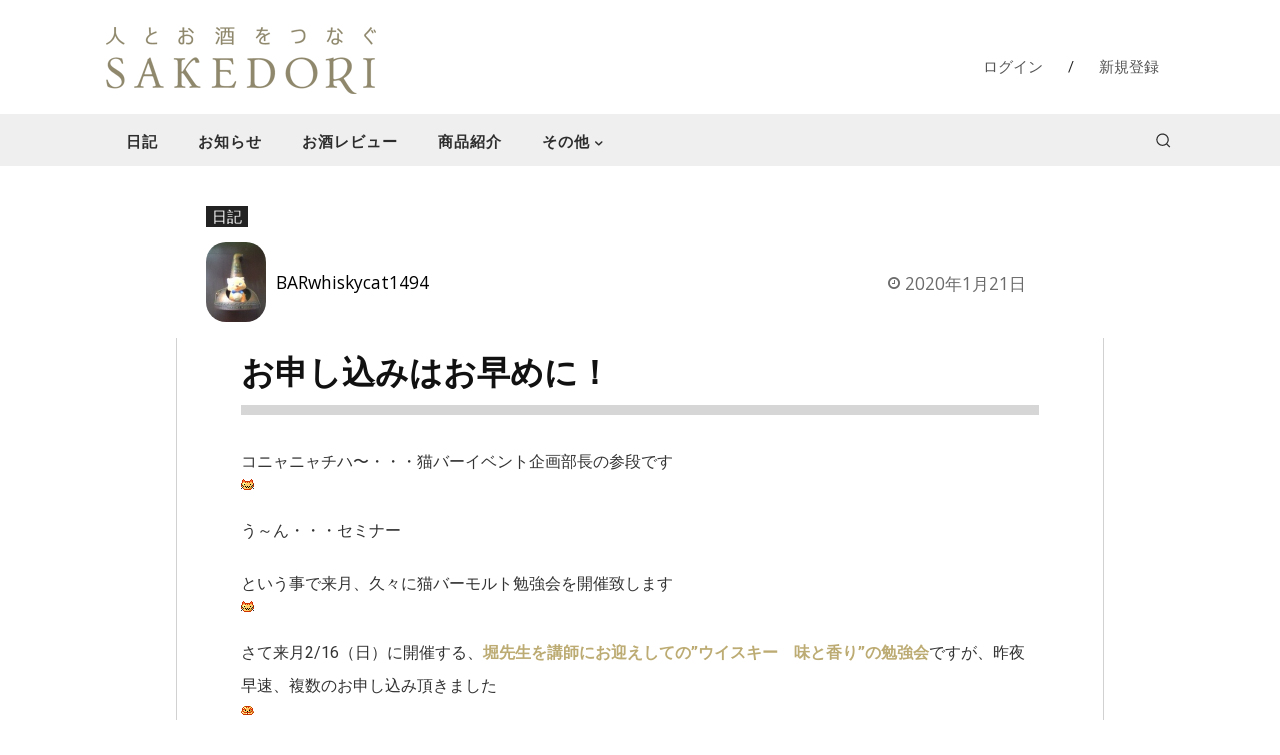

--- FILE ---
content_type: text/html; charset=utf-8
request_url: https://www.google.com/recaptcha/api2/anchor?ar=1&k=6Lf7iTkkAAAAAJNofTcK0xI4xGmACPbizTull-QN&co=aHR0cHM6Ly9zYWtlZG9yaS5jb206NDQz&hl=en&v=PoyoqOPhxBO7pBk68S4YbpHZ&size=invisible&anchor-ms=20000&execute-ms=30000&cb=ve13hg8bfdlo
body_size: 48685
content:
<!DOCTYPE HTML><html dir="ltr" lang="en"><head><meta http-equiv="Content-Type" content="text/html; charset=UTF-8">
<meta http-equiv="X-UA-Compatible" content="IE=edge">
<title>reCAPTCHA</title>
<style type="text/css">
/* cyrillic-ext */
@font-face {
  font-family: 'Roboto';
  font-style: normal;
  font-weight: 400;
  font-stretch: 100%;
  src: url(//fonts.gstatic.com/s/roboto/v48/KFO7CnqEu92Fr1ME7kSn66aGLdTylUAMa3GUBHMdazTgWw.woff2) format('woff2');
  unicode-range: U+0460-052F, U+1C80-1C8A, U+20B4, U+2DE0-2DFF, U+A640-A69F, U+FE2E-FE2F;
}
/* cyrillic */
@font-face {
  font-family: 'Roboto';
  font-style: normal;
  font-weight: 400;
  font-stretch: 100%;
  src: url(//fonts.gstatic.com/s/roboto/v48/KFO7CnqEu92Fr1ME7kSn66aGLdTylUAMa3iUBHMdazTgWw.woff2) format('woff2');
  unicode-range: U+0301, U+0400-045F, U+0490-0491, U+04B0-04B1, U+2116;
}
/* greek-ext */
@font-face {
  font-family: 'Roboto';
  font-style: normal;
  font-weight: 400;
  font-stretch: 100%;
  src: url(//fonts.gstatic.com/s/roboto/v48/KFO7CnqEu92Fr1ME7kSn66aGLdTylUAMa3CUBHMdazTgWw.woff2) format('woff2');
  unicode-range: U+1F00-1FFF;
}
/* greek */
@font-face {
  font-family: 'Roboto';
  font-style: normal;
  font-weight: 400;
  font-stretch: 100%;
  src: url(//fonts.gstatic.com/s/roboto/v48/KFO7CnqEu92Fr1ME7kSn66aGLdTylUAMa3-UBHMdazTgWw.woff2) format('woff2');
  unicode-range: U+0370-0377, U+037A-037F, U+0384-038A, U+038C, U+038E-03A1, U+03A3-03FF;
}
/* math */
@font-face {
  font-family: 'Roboto';
  font-style: normal;
  font-weight: 400;
  font-stretch: 100%;
  src: url(//fonts.gstatic.com/s/roboto/v48/KFO7CnqEu92Fr1ME7kSn66aGLdTylUAMawCUBHMdazTgWw.woff2) format('woff2');
  unicode-range: U+0302-0303, U+0305, U+0307-0308, U+0310, U+0312, U+0315, U+031A, U+0326-0327, U+032C, U+032F-0330, U+0332-0333, U+0338, U+033A, U+0346, U+034D, U+0391-03A1, U+03A3-03A9, U+03B1-03C9, U+03D1, U+03D5-03D6, U+03F0-03F1, U+03F4-03F5, U+2016-2017, U+2034-2038, U+203C, U+2040, U+2043, U+2047, U+2050, U+2057, U+205F, U+2070-2071, U+2074-208E, U+2090-209C, U+20D0-20DC, U+20E1, U+20E5-20EF, U+2100-2112, U+2114-2115, U+2117-2121, U+2123-214F, U+2190, U+2192, U+2194-21AE, U+21B0-21E5, U+21F1-21F2, U+21F4-2211, U+2213-2214, U+2216-22FF, U+2308-230B, U+2310, U+2319, U+231C-2321, U+2336-237A, U+237C, U+2395, U+239B-23B7, U+23D0, U+23DC-23E1, U+2474-2475, U+25AF, U+25B3, U+25B7, U+25BD, U+25C1, U+25CA, U+25CC, U+25FB, U+266D-266F, U+27C0-27FF, U+2900-2AFF, U+2B0E-2B11, U+2B30-2B4C, U+2BFE, U+3030, U+FF5B, U+FF5D, U+1D400-1D7FF, U+1EE00-1EEFF;
}
/* symbols */
@font-face {
  font-family: 'Roboto';
  font-style: normal;
  font-weight: 400;
  font-stretch: 100%;
  src: url(//fonts.gstatic.com/s/roboto/v48/KFO7CnqEu92Fr1ME7kSn66aGLdTylUAMaxKUBHMdazTgWw.woff2) format('woff2');
  unicode-range: U+0001-000C, U+000E-001F, U+007F-009F, U+20DD-20E0, U+20E2-20E4, U+2150-218F, U+2190, U+2192, U+2194-2199, U+21AF, U+21E6-21F0, U+21F3, U+2218-2219, U+2299, U+22C4-22C6, U+2300-243F, U+2440-244A, U+2460-24FF, U+25A0-27BF, U+2800-28FF, U+2921-2922, U+2981, U+29BF, U+29EB, U+2B00-2BFF, U+4DC0-4DFF, U+FFF9-FFFB, U+10140-1018E, U+10190-1019C, U+101A0, U+101D0-101FD, U+102E0-102FB, U+10E60-10E7E, U+1D2C0-1D2D3, U+1D2E0-1D37F, U+1F000-1F0FF, U+1F100-1F1AD, U+1F1E6-1F1FF, U+1F30D-1F30F, U+1F315, U+1F31C, U+1F31E, U+1F320-1F32C, U+1F336, U+1F378, U+1F37D, U+1F382, U+1F393-1F39F, U+1F3A7-1F3A8, U+1F3AC-1F3AF, U+1F3C2, U+1F3C4-1F3C6, U+1F3CA-1F3CE, U+1F3D4-1F3E0, U+1F3ED, U+1F3F1-1F3F3, U+1F3F5-1F3F7, U+1F408, U+1F415, U+1F41F, U+1F426, U+1F43F, U+1F441-1F442, U+1F444, U+1F446-1F449, U+1F44C-1F44E, U+1F453, U+1F46A, U+1F47D, U+1F4A3, U+1F4B0, U+1F4B3, U+1F4B9, U+1F4BB, U+1F4BF, U+1F4C8-1F4CB, U+1F4D6, U+1F4DA, U+1F4DF, U+1F4E3-1F4E6, U+1F4EA-1F4ED, U+1F4F7, U+1F4F9-1F4FB, U+1F4FD-1F4FE, U+1F503, U+1F507-1F50B, U+1F50D, U+1F512-1F513, U+1F53E-1F54A, U+1F54F-1F5FA, U+1F610, U+1F650-1F67F, U+1F687, U+1F68D, U+1F691, U+1F694, U+1F698, U+1F6AD, U+1F6B2, U+1F6B9-1F6BA, U+1F6BC, U+1F6C6-1F6CF, U+1F6D3-1F6D7, U+1F6E0-1F6EA, U+1F6F0-1F6F3, U+1F6F7-1F6FC, U+1F700-1F7FF, U+1F800-1F80B, U+1F810-1F847, U+1F850-1F859, U+1F860-1F887, U+1F890-1F8AD, U+1F8B0-1F8BB, U+1F8C0-1F8C1, U+1F900-1F90B, U+1F93B, U+1F946, U+1F984, U+1F996, U+1F9E9, U+1FA00-1FA6F, U+1FA70-1FA7C, U+1FA80-1FA89, U+1FA8F-1FAC6, U+1FACE-1FADC, U+1FADF-1FAE9, U+1FAF0-1FAF8, U+1FB00-1FBFF;
}
/* vietnamese */
@font-face {
  font-family: 'Roboto';
  font-style: normal;
  font-weight: 400;
  font-stretch: 100%;
  src: url(//fonts.gstatic.com/s/roboto/v48/KFO7CnqEu92Fr1ME7kSn66aGLdTylUAMa3OUBHMdazTgWw.woff2) format('woff2');
  unicode-range: U+0102-0103, U+0110-0111, U+0128-0129, U+0168-0169, U+01A0-01A1, U+01AF-01B0, U+0300-0301, U+0303-0304, U+0308-0309, U+0323, U+0329, U+1EA0-1EF9, U+20AB;
}
/* latin-ext */
@font-face {
  font-family: 'Roboto';
  font-style: normal;
  font-weight: 400;
  font-stretch: 100%;
  src: url(//fonts.gstatic.com/s/roboto/v48/KFO7CnqEu92Fr1ME7kSn66aGLdTylUAMa3KUBHMdazTgWw.woff2) format('woff2');
  unicode-range: U+0100-02BA, U+02BD-02C5, U+02C7-02CC, U+02CE-02D7, U+02DD-02FF, U+0304, U+0308, U+0329, U+1D00-1DBF, U+1E00-1E9F, U+1EF2-1EFF, U+2020, U+20A0-20AB, U+20AD-20C0, U+2113, U+2C60-2C7F, U+A720-A7FF;
}
/* latin */
@font-face {
  font-family: 'Roboto';
  font-style: normal;
  font-weight: 400;
  font-stretch: 100%;
  src: url(//fonts.gstatic.com/s/roboto/v48/KFO7CnqEu92Fr1ME7kSn66aGLdTylUAMa3yUBHMdazQ.woff2) format('woff2');
  unicode-range: U+0000-00FF, U+0131, U+0152-0153, U+02BB-02BC, U+02C6, U+02DA, U+02DC, U+0304, U+0308, U+0329, U+2000-206F, U+20AC, U+2122, U+2191, U+2193, U+2212, U+2215, U+FEFF, U+FFFD;
}
/* cyrillic-ext */
@font-face {
  font-family: 'Roboto';
  font-style: normal;
  font-weight: 500;
  font-stretch: 100%;
  src: url(//fonts.gstatic.com/s/roboto/v48/KFO7CnqEu92Fr1ME7kSn66aGLdTylUAMa3GUBHMdazTgWw.woff2) format('woff2');
  unicode-range: U+0460-052F, U+1C80-1C8A, U+20B4, U+2DE0-2DFF, U+A640-A69F, U+FE2E-FE2F;
}
/* cyrillic */
@font-face {
  font-family: 'Roboto';
  font-style: normal;
  font-weight: 500;
  font-stretch: 100%;
  src: url(//fonts.gstatic.com/s/roboto/v48/KFO7CnqEu92Fr1ME7kSn66aGLdTylUAMa3iUBHMdazTgWw.woff2) format('woff2');
  unicode-range: U+0301, U+0400-045F, U+0490-0491, U+04B0-04B1, U+2116;
}
/* greek-ext */
@font-face {
  font-family: 'Roboto';
  font-style: normal;
  font-weight: 500;
  font-stretch: 100%;
  src: url(//fonts.gstatic.com/s/roboto/v48/KFO7CnqEu92Fr1ME7kSn66aGLdTylUAMa3CUBHMdazTgWw.woff2) format('woff2');
  unicode-range: U+1F00-1FFF;
}
/* greek */
@font-face {
  font-family: 'Roboto';
  font-style: normal;
  font-weight: 500;
  font-stretch: 100%;
  src: url(//fonts.gstatic.com/s/roboto/v48/KFO7CnqEu92Fr1ME7kSn66aGLdTylUAMa3-UBHMdazTgWw.woff2) format('woff2');
  unicode-range: U+0370-0377, U+037A-037F, U+0384-038A, U+038C, U+038E-03A1, U+03A3-03FF;
}
/* math */
@font-face {
  font-family: 'Roboto';
  font-style: normal;
  font-weight: 500;
  font-stretch: 100%;
  src: url(//fonts.gstatic.com/s/roboto/v48/KFO7CnqEu92Fr1ME7kSn66aGLdTylUAMawCUBHMdazTgWw.woff2) format('woff2');
  unicode-range: U+0302-0303, U+0305, U+0307-0308, U+0310, U+0312, U+0315, U+031A, U+0326-0327, U+032C, U+032F-0330, U+0332-0333, U+0338, U+033A, U+0346, U+034D, U+0391-03A1, U+03A3-03A9, U+03B1-03C9, U+03D1, U+03D5-03D6, U+03F0-03F1, U+03F4-03F5, U+2016-2017, U+2034-2038, U+203C, U+2040, U+2043, U+2047, U+2050, U+2057, U+205F, U+2070-2071, U+2074-208E, U+2090-209C, U+20D0-20DC, U+20E1, U+20E5-20EF, U+2100-2112, U+2114-2115, U+2117-2121, U+2123-214F, U+2190, U+2192, U+2194-21AE, U+21B0-21E5, U+21F1-21F2, U+21F4-2211, U+2213-2214, U+2216-22FF, U+2308-230B, U+2310, U+2319, U+231C-2321, U+2336-237A, U+237C, U+2395, U+239B-23B7, U+23D0, U+23DC-23E1, U+2474-2475, U+25AF, U+25B3, U+25B7, U+25BD, U+25C1, U+25CA, U+25CC, U+25FB, U+266D-266F, U+27C0-27FF, U+2900-2AFF, U+2B0E-2B11, U+2B30-2B4C, U+2BFE, U+3030, U+FF5B, U+FF5D, U+1D400-1D7FF, U+1EE00-1EEFF;
}
/* symbols */
@font-face {
  font-family: 'Roboto';
  font-style: normal;
  font-weight: 500;
  font-stretch: 100%;
  src: url(//fonts.gstatic.com/s/roboto/v48/KFO7CnqEu92Fr1ME7kSn66aGLdTylUAMaxKUBHMdazTgWw.woff2) format('woff2');
  unicode-range: U+0001-000C, U+000E-001F, U+007F-009F, U+20DD-20E0, U+20E2-20E4, U+2150-218F, U+2190, U+2192, U+2194-2199, U+21AF, U+21E6-21F0, U+21F3, U+2218-2219, U+2299, U+22C4-22C6, U+2300-243F, U+2440-244A, U+2460-24FF, U+25A0-27BF, U+2800-28FF, U+2921-2922, U+2981, U+29BF, U+29EB, U+2B00-2BFF, U+4DC0-4DFF, U+FFF9-FFFB, U+10140-1018E, U+10190-1019C, U+101A0, U+101D0-101FD, U+102E0-102FB, U+10E60-10E7E, U+1D2C0-1D2D3, U+1D2E0-1D37F, U+1F000-1F0FF, U+1F100-1F1AD, U+1F1E6-1F1FF, U+1F30D-1F30F, U+1F315, U+1F31C, U+1F31E, U+1F320-1F32C, U+1F336, U+1F378, U+1F37D, U+1F382, U+1F393-1F39F, U+1F3A7-1F3A8, U+1F3AC-1F3AF, U+1F3C2, U+1F3C4-1F3C6, U+1F3CA-1F3CE, U+1F3D4-1F3E0, U+1F3ED, U+1F3F1-1F3F3, U+1F3F5-1F3F7, U+1F408, U+1F415, U+1F41F, U+1F426, U+1F43F, U+1F441-1F442, U+1F444, U+1F446-1F449, U+1F44C-1F44E, U+1F453, U+1F46A, U+1F47D, U+1F4A3, U+1F4B0, U+1F4B3, U+1F4B9, U+1F4BB, U+1F4BF, U+1F4C8-1F4CB, U+1F4D6, U+1F4DA, U+1F4DF, U+1F4E3-1F4E6, U+1F4EA-1F4ED, U+1F4F7, U+1F4F9-1F4FB, U+1F4FD-1F4FE, U+1F503, U+1F507-1F50B, U+1F50D, U+1F512-1F513, U+1F53E-1F54A, U+1F54F-1F5FA, U+1F610, U+1F650-1F67F, U+1F687, U+1F68D, U+1F691, U+1F694, U+1F698, U+1F6AD, U+1F6B2, U+1F6B9-1F6BA, U+1F6BC, U+1F6C6-1F6CF, U+1F6D3-1F6D7, U+1F6E0-1F6EA, U+1F6F0-1F6F3, U+1F6F7-1F6FC, U+1F700-1F7FF, U+1F800-1F80B, U+1F810-1F847, U+1F850-1F859, U+1F860-1F887, U+1F890-1F8AD, U+1F8B0-1F8BB, U+1F8C0-1F8C1, U+1F900-1F90B, U+1F93B, U+1F946, U+1F984, U+1F996, U+1F9E9, U+1FA00-1FA6F, U+1FA70-1FA7C, U+1FA80-1FA89, U+1FA8F-1FAC6, U+1FACE-1FADC, U+1FADF-1FAE9, U+1FAF0-1FAF8, U+1FB00-1FBFF;
}
/* vietnamese */
@font-face {
  font-family: 'Roboto';
  font-style: normal;
  font-weight: 500;
  font-stretch: 100%;
  src: url(//fonts.gstatic.com/s/roboto/v48/KFO7CnqEu92Fr1ME7kSn66aGLdTylUAMa3OUBHMdazTgWw.woff2) format('woff2');
  unicode-range: U+0102-0103, U+0110-0111, U+0128-0129, U+0168-0169, U+01A0-01A1, U+01AF-01B0, U+0300-0301, U+0303-0304, U+0308-0309, U+0323, U+0329, U+1EA0-1EF9, U+20AB;
}
/* latin-ext */
@font-face {
  font-family: 'Roboto';
  font-style: normal;
  font-weight: 500;
  font-stretch: 100%;
  src: url(//fonts.gstatic.com/s/roboto/v48/KFO7CnqEu92Fr1ME7kSn66aGLdTylUAMa3KUBHMdazTgWw.woff2) format('woff2');
  unicode-range: U+0100-02BA, U+02BD-02C5, U+02C7-02CC, U+02CE-02D7, U+02DD-02FF, U+0304, U+0308, U+0329, U+1D00-1DBF, U+1E00-1E9F, U+1EF2-1EFF, U+2020, U+20A0-20AB, U+20AD-20C0, U+2113, U+2C60-2C7F, U+A720-A7FF;
}
/* latin */
@font-face {
  font-family: 'Roboto';
  font-style: normal;
  font-weight: 500;
  font-stretch: 100%;
  src: url(//fonts.gstatic.com/s/roboto/v48/KFO7CnqEu92Fr1ME7kSn66aGLdTylUAMa3yUBHMdazQ.woff2) format('woff2');
  unicode-range: U+0000-00FF, U+0131, U+0152-0153, U+02BB-02BC, U+02C6, U+02DA, U+02DC, U+0304, U+0308, U+0329, U+2000-206F, U+20AC, U+2122, U+2191, U+2193, U+2212, U+2215, U+FEFF, U+FFFD;
}
/* cyrillic-ext */
@font-face {
  font-family: 'Roboto';
  font-style: normal;
  font-weight: 900;
  font-stretch: 100%;
  src: url(//fonts.gstatic.com/s/roboto/v48/KFO7CnqEu92Fr1ME7kSn66aGLdTylUAMa3GUBHMdazTgWw.woff2) format('woff2');
  unicode-range: U+0460-052F, U+1C80-1C8A, U+20B4, U+2DE0-2DFF, U+A640-A69F, U+FE2E-FE2F;
}
/* cyrillic */
@font-face {
  font-family: 'Roboto';
  font-style: normal;
  font-weight: 900;
  font-stretch: 100%;
  src: url(//fonts.gstatic.com/s/roboto/v48/KFO7CnqEu92Fr1ME7kSn66aGLdTylUAMa3iUBHMdazTgWw.woff2) format('woff2');
  unicode-range: U+0301, U+0400-045F, U+0490-0491, U+04B0-04B1, U+2116;
}
/* greek-ext */
@font-face {
  font-family: 'Roboto';
  font-style: normal;
  font-weight: 900;
  font-stretch: 100%;
  src: url(//fonts.gstatic.com/s/roboto/v48/KFO7CnqEu92Fr1ME7kSn66aGLdTylUAMa3CUBHMdazTgWw.woff2) format('woff2');
  unicode-range: U+1F00-1FFF;
}
/* greek */
@font-face {
  font-family: 'Roboto';
  font-style: normal;
  font-weight: 900;
  font-stretch: 100%;
  src: url(//fonts.gstatic.com/s/roboto/v48/KFO7CnqEu92Fr1ME7kSn66aGLdTylUAMa3-UBHMdazTgWw.woff2) format('woff2');
  unicode-range: U+0370-0377, U+037A-037F, U+0384-038A, U+038C, U+038E-03A1, U+03A3-03FF;
}
/* math */
@font-face {
  font-family: 'Roboto';
  font-style: normal;
  font-weight: 900;
  font-stretch: 100%;
  src: url(//fonts.gstatic.com/s/roboto/v48/KFO7CnqEu92Fr1ME7kSn66aGLdTylUAMawCUBHMdazTgWw.woff2) format('woff2');
  unicode-range: U+0302-0303, U+0305, U+0307-0308, U+0310, U+0312, U+0315, U+031A, U+0326-0327, U+032C, U+032F-0330, U+0332-0333, U+0338, U+033A, U+0346, U+034D, U+0391-03A1, U+03A3-03A9, U+03B1-03C9, U+03D1, U+03D5-03D6, U+03F0-03F1, U+03F4-03F5, U+2016-2017, U+2034-2038, U+203C, U+2040, U+2043, U+2047, U+2050, U+2057, U+205F, U+2070-2071, U+2074-208E, U+2090-209C, U+20D0-20DC, U+20E1, U+20E5-20EF, U+2100-2112, U+2114-2115, U+2117-2121, U+2123-214F, U+2190, U+2192, U+2194-21AE, U+21B0-21E5, U+21F1-21F2, U+21F4-2211, U+2213-2214, U+2216-22FF, U+2308-230B, U+2310, U+2319, U+231C-2321, U+2336-237A, U+237C, U+2395, U+239B-23B7, U+23D0, U+23DC-23E1, U+2474-2475, U+25AF, U+25B3, U+25B7, U+25BD, U+25C1, U+25CA, U+25CC, U+25FB, U+266D-266F, U+27C0-27FF, U+2900-2AFF, U+2B0E-2B11, U+2B30-2B4C, U+2BFE, U+3030, U+FF5B, U+FF5D, U+1D400-1D7FF, U+1EE00-1EEFF;
}
/* symbols */
@font-face {
  font-family: 'Roboto';
  font-style: normal;
  font-weight: 900;
  font-stretch: 100%;
  src: url(//fonts.gstatic.com/s/roboto/v48/KFO7CnqEu92Fr1ME7kSn66aGLdTylUAMaxKUBHMdazTgWw.woff2) format('woff2');
  unicode-range: U+0001-000C, U+000E-001F, U+007F-009F, U+20DD-20E0, U+20E2-20E4, U+2150-218F, U+2190, U+2192, U+2194-2199, U+21AF, U+21E6-21F0, U+21F3, U+2218-2219, U+2299, U+22C4-22C6, U+2300-243F, U+2440-244A, U+2460-24FF, U+25A0-27BF, U+2800-28FF, U+2921-2922, U+2981, U+29BF, U+29EB, U+2B00-2BFF, U+4DC0-4DFF, U+FFF9-FFFB, U+10140-1018E, U+10190-1019C, U+101A0, U+101D0-101FD, U+102E0-102FB, U+10E60-10E7E, U+1D2C0-1D2D3, U+1D2E0-1D37F, U+1F000-1F0FF, U+1F100-1F1AD, U+1F1E6-1F1FF, U+1F30D-1F30F, U+1F315, U+1F31C, U+1F31E, U+1F320-1F32C, U+1F336, U+1F378, U+1F37D, U+1F382, U+1F393-1F39F, U+1F3A7-1F3A8, U+1F3AC-1F3AF, U+1F3C2, U+1F3C4-1F3C6, U+1F3CA-1F3CE, U+1F3D4-1F3E0, U+1F3ED, U+1F3F1-1F3F3, U+1F3F5-1F3F7, U+1F408, U+1F415, U+1F41F, U+1F426, U+1F43F, U+1F441-1F442, U+1F444, U+1F446-1F449, U+1F44C-1F44E, U+1F453, U+1F46A, U+1F47D, U+1F4A3, U+1F4B0, U+1F4B3, U+1F4B9, U+1F4BB, U+1F4BF, U+1F4C8-1F4CB, U+1F4D6, U+1F4DA, U+1F4DF, U+1F4E3-1F4E6, U+1F4EA-1F4ED, U+1F4F7, U+1F4F9-1F4FB, U+1F4FD-1F4FE, U+1F503, U+1F507-1F50B, U+1F50D, U+1F512-1F513, U+1F53E-1F54A, U+1F54F-1F5FA, U+1F610, U+1F650-1F67F, U+1F687, U+1F68D, U+1F691, U+1F694, U+1F698, U+1F6AD, U+1F6B2, U+1F6B9-1F6BA, U+1F6BC, U+1F6C6-1F6CF, U+1F6D3-1F6D7, U+1F6E0-1F6EA, U+1F6F0-1F6F3, U+1F6F7-1F6FC, U+1F700-1F7FF, U+1F800-1F80B, U+1F810-1F847, U+1F850-1F859, U+1F860-1F887, U+1F890-1F8AD, U+1F8B0-1F8BB, U+1F8C0-1F8C1, U+1F900-1F90B, U+1F93B, U+1F946, U+1F984, U+1F996, U+1F9E9, U+1FA00-1FA6F, U+1FA70-1FA7C, U+1FA80-1FA89, U+1FA8F-1FAC6, U+1FACE-1FADC, U+1FADF-1FAE9, U+1FAF0-1FAF8, U+1FB00-1FBFF;
}
/* vietnamese */
@font-face {
  font-family: 'Roboto';
  font-style: normal;
  font-weight: 900;
  font-stretch: 100%;
  src: url(//fonts.gstatic.com/s/roboto/v48/KFO7CnqEu92Fr1ME7kSn66aGLdTylUAMa3OUBHMdazTgWw.woff2) format('woff2');
  unicode-range: U+0102-0103, U+0110-0111, U+0128-0129, U+0168-0169, U+01A0-01A1, U+01AF-01B0, U+0300-0301, U+0303-0304, U+0308-0309, U+0323, U+0329, U+1EA0-1EF9, U+20AB;
}
/* latin-ext */
@font-face {
  font-family: 'Roboto';
  font-style: normal;
  font-weight: 900;
  font-stretch: 100%;
  src: url(//fonts.gstatic.com/s/roboto/v48/KFO7CnqEu92Fr1ME7kSn66aGLdTylUAMa3KUBHMdazTgWw.woff2) format('woff2');
  unicode-range: U+0100-02BA, U+02BD-02C5, U+02C7-02CC, U+02CE-02D7, U+02DD-02FF, U+0304, U+0308, U+0329, U+1D00-1DBF, U+1E00-1E9F, U+1EF2-1EFF, U+2020, U+20A0-20AB, U+20AD-20C0, U+2113, U+2C60-2C7F, U+A720-A7FF;
}
/* latin */
@font-face {
  font-family: 'Roboto';
  font-style: normal;
  font-weight: 900;
  font-stretch: 100%;
  src: url(//fonts.gstatic.com/s/roboto/v48/KFO7CnqEu92Fr1ME7kSn66aGLdTylUAMa3yUBHMdazQ.woff2) format('woff2');
  unicode-range: U+0000-00FF, U+0131, U+0152-0153, U+02BB-02BC, U+02C6, U+02DA, U+02DC, U+0304, U+0308, U+0329, U+2000-206F, U+20AC, U+2122, U+2191, U+2193, U+2212, U+2215, U+FEFF, U+FFFD;
}

</style>
<link rel="stylesheet" type="text/css" href="https://www.gstatic.com/recaptcha/releases/PoyoqOPhxBO7pBk68S4YbpHZ/styles__ltr.css">
<script nonce="UFdtA26ViU8msXr6qPdXbQ" type="text/javascript">window['__recaptcha_api'] = 'https://www.google.com/recaptcha/api2/';</script>
<script type="text/javascript" src="https://www.gstatic.com/recaptcha/releases/PoyoqOPhxBO7pBk68S4YbpHZ/recaptcha__en.js" nonce="UFdtA26ViU8msXr6qPdXbQ">
      
    </script></head>
<body><div id="rc-anchor-alert" class="rc-anchor-alert"></div>
<input type="hidden" id="recaptcha-token" value="[base64]">
<script type="text/javascript" nonce="UFdtA26ViU8msXr6qPdXbQ">
      recaptcha.anchor.Main.init("[\x22ainput\x22,[\x22bgdata\x22,\x22\x22,\[base64]/[base64]/[base64]/[base64]/[base64]/[base64]/[base64]/[base64]/[base64]/[base64]\\u003d\x22,\[base64]\x22,\x22bVtVw74Rwow6wr7Di8KOw7fDlW5Gw7EKw7HDhh07bsOFwpx/e8KPIkbCnzDDsEobQMKfTXHCsRJkLsKNOsKNw4/CkQTDqFs9wqEEwqxBw7Nkw67DjMO1w6/DpMKvfBfDqRo2U1xRFxI5wpBfwokgwpdGw5t2FB7CthHCpcK0wosXw6Niw4fCuFQAw4bCpyPDm8Kaw6LChErDqTDCuMOdFTdtM8OHw7RTwqjCtcO0wqstwrZaw6ExSMOgwrXDq8KALnrCkMOnwr4Pw5rDmQ8Ww6rDn8KGMkQzewPCsDN2YMOFW1/DlsKQwqzCvgXCm8OYw6zCl8KowpIeRMKUZ8KhAcOZwqrDnVJ2wpRkwrXCt2kYKMKaZ8KvbCjCsFQzJsKVwq/DvMOrHhY8PU3CkVXCvnbCvWQkO8OEVsOlV03CkmTDqRHDt2HDmMOOX8OCwqLCgMO9wrV4GTzDj8OSMMOPwpHCs8KVKMK/RSNXeEDDu8OZD8O/Omwyw7xfw6HDtToKw6HDlsK+wogUw5ogcVQpDjhawpphwqfCv2U7YMKzw6rCrRUZPArDpRZPAMK2R8OJfx/Di8OGwpAvEcKVLh5Nw7Ezw57Dp8OKBTbDq1fDjcKyIXgAw7HCtcKfw5vCqsOKwqXCv1wswq/CiznCkcOXFF1ZXSkswpzCicOkw63ChcKCw4E5Wx5zZ0UWwpPCpnHDtlrCqsO+w4vDlsKbdWjDkmbCiMOUw4rDsMKkwoEqGC/ClhoqCiDCv8OQMnvCk2XCq8OBwr3CnXMjeRVow77DoVzCsghHCUVmw5TDiS1/[base64]/CgMO7SQgoUcOUdxEOw7d+w4RzWTYNR8OWUxNiYsKTNxjDgG7Cg8KTw453w73ClsKvw4PCmsK0Qm4jwpVWd8KnPQfDhsKLwp9aYwtDwpfCpjPDnSgUIcOiwplPwq1BesK/TMOywpvDh0cJTTleaXzDh1DCl1zCgcONwqXDk8KKFcKVO01EwrzDrDomPcK8w7bChnwqNUvCtDRswq1UIsKrCgjDpcOoA8K3eSV0TR0GMsONMzPCncOFw6k/[base64]/DhsKewoLCisKfwrN/w6HCq8K7SlXDocKBX8KCwpc/[base64]/[base64]/DnwBgw4zCjMKWPcKhwoN2BcOlwrIDw7h1w6PDuMOEw6VUf8ONw4XClsKBw4xSwpfCj8Obw67DvFvCsBEgOxTDoUZgZhx3CcO7VcODw502wptRw7jDmzkVw48swrzDvA7Cm8KUwrDDn8O/LMOCw4JuwoZJHWxfP8ORw4Q6w4rDi8OqwpzCo17Di8OTFREtSsK2CBJpSyYAeyfCrDcrw7PCv3guKcKqK8O5w6jCv3nCvmQQwpkVZMOJMQBbwpxaG2HDusKnw6ppwrxkV3HDnUkiVMKiw4xkL8O5OmDCo8KOwrnDhhzDv8OTwp9/w5lgcsO2Q8Kqw6bDjcOiXE3CisO+w5/CqcOnEh7Ch3/DlQh7wpERwqDCosO+QXbDuBjCn8OQBBrCrcOowox0DsOvw7oww6k9NCxlS8KaI0zCrMOfw4lww6/CisKjw74rXyTDs03CmRZYw4YVwoU2Dy4Tw7RBfx3DvwMgw7XDqsKrfi5gwpBUw4EAworDkjXCogDCp8Otw5/DuMKKByFFMsKxwpnCgQLDtS5cCcOKE8OJw7EuH8KhwrfCs8Kmwp7DnsONDBF4Wh3Cj3PDr8OJw6fCpTgOwoTCoMOuGl3CrMK+d8OWB8O/wovDlxfCtgd/SC/Cqy0wwpbCmiBPQcK0C8KIWn7Dg2vCv2QYYMO8HMKmwrnDmns3w5rDqsOnw5RxIl7CmkZqQCfDnjhgwqnDhlPCqF/CmA5/wq0swoHCnm9pPkk5fcKHFFUHT8ObwrULwrcfw4hXwrEZSDrCngd7IcO0L8KWw7/CsMKVw4TDrhBhd8Ogw4ZwT8OKCUYjX1YlwoEjwppiwpPDucKuJ8OAw4PDtsOUezUqClXCt8OxwrMkw51owrvCnhPDm8KWwodYwrPCuzvCq8ONDAA+JGTCgcOFYzdBwrPDrlHCh8Ogw543FkARw7MyFcO/bMOKw4EwwoISF8Kvw73ChMOoIMOtwp0sBHnDhWlsRMK+QwfDpXgpwo7DlVEJw511B8K7XEPCjzrDosOjYlbDnQ0Ww71zCsOkJ8KdLVwAYQ/DpEHCtMOKf1zCgR7DrT1kdsKxw7QawpDCocK2H3FuXn9MRMOOw6PCrsOCwpXDpE09w55sblDCosOPCE3DhMOvwr8PGMO6wrfClxEuRsKtRlXDsjHCgMKYTStWw5xIeUPDiiwLw5TCryfCj25/w4dtw5zDv2URJ8K8QsK7wq0HwoJSwqcjwoPDmcKswovChhnDhcOOHQHDlcOISMOrQknCsjRrwoooGcKsw5jCv8OGw7dewqNYwqYURG/DkWbCqlUSw4zDjcKQYMOjJgdqwpEmw6LCmMKdwobCv8KMw6/CtsKbwocuw6o/MSgswqUzacOJwpXDig5jbRkAcMKAwpzCmMOCP2HDnkLCuRxnR8KEw4fDv8ObwqLCoUBuwo3Cp8OMasKmwpsYPj3CkcOodhwSw7LDsE7DpBxTwolLOFdfZHjDmm/Cp8KyCE/DvsOPwp42TcOtwozDsMKnw5TCoMKvwpXCijHCqWHDgsK7dHnCq8KYDzvDpsKKw73DtTjCmsOTJDrDqcK3Q8K8w5fCvSXDkltpw71ZcFDCusKUTsK5X8OsAsOdbsKdwqkWdWDCrgrDjcKPIMKUw5XDuVHCt0Eaw7LCsMKIwpnCssKEDSDCgsOMw40/Bl/CpcKLPHRAfGrCnMK/[base64]/E04rWMKpUjLClcO2RW3Dp8KBaMKvS3bDjWtWRMOKwq7CshbDkcOWa0wawrwgwodEwrhoX1QRwrZpw73Di24EB8OuO8KMwpV/W38VOVDCjgMvwrPDqEPDp8OScEvDtcKJcMKmw5rClsOROcO+LcOBN2DCncOFHgdow7Y5cMKmOMOvwoTDkCc3FE/Cjz98w45UwrElZBcXNMKedcKqwqcCw64Mw5hUN8KnwrF+w4BCccOIO8KBwrt0w5rChMK2ZFduH2zDgMORw7zDmMOww5PDmcKRw6dYJHLDosOBcMOXwrPClSFST8Kaw4hMOEDCtsO6wpnCmCTDpMK2FijDkD/ChGR1bcOzBgzDtMOrw7ALwofCkEwgKDA9B8Oow4MRTsOzw5wfSVvCqcKtY07CkcOHw4p1w4bDnsKyw5FvZyt3w4zCvztGw7JoRnlnw4PDusKFw5LDqMKvw7sLwrfCshM1wqHCusK/EsOMw5hudsOhAQPCi2LCosKUw4rCvntfR8OTw4QWPlsQWU/CuMOqQzTDm8KHw4N2wp4IflHDggFdwpHDicKXw6LCqcKBw499dkMiPUUmWRjCmcO2WUkgw5PCnV/[base64]/w5UcwrrDlRE/BDBlwpnClsOww4zCmh7ClT3Dk8KzwoxBw4nDhxpXwovDvwrDicKIwofDmHQCwoJ2wqN6w6PDvgLDn0DDqnPDnMKnKy3DqcKBwp7Dj0R0wpoMMMO0wppdesORacOTw4XDg8OkL3/[base64]/DvDEgCcOOw59gwqAyw7FaWmHDgsO2NWbCnsK3CcOsw67Djxdjw4TComRuwrNswp/DiTDDgcOCwrtRGcKQworCrcOWw4HDqMOhwoRYGBnDlQptWMOXwpvCksKgw4jDqMKKw7HCiMKGJcOfR1fCqsKkwqEcOGBZDsO0FVfCtsKfwqTChcOZbcKfwpfDkXPDqMKEwrHDk1UmwpnCpMK1FsKNBsOAQlJIOsKRfjNJIHvCoUdzwrNyAAR/AMOnw4DDhHXCv37DlMO/KMOXYcKowpfCocKqwrvCrA0Ww756w6kwQFs2wqTDvcOxMRUResO+wpR7fsKpwovCpCnDlsKuJsKed8K7ScKeV8KAw4dwwrJMw4Qaw58Kw7U/bj3ChyfCtm0Uw74kwo0AKj3DjMKYwpfCoMOnJXnDpALDv8KowojCsA5lw5vDgMO+G8KcRcO4wpDDnWtQwqfCgg7DkMOuwp7CisK4JMKlPQsFw5bChWd4woIRwrNuEm9aXGXDjsOnwoRxSjp7wr/[base64]/DvcOKYMODw7rDvErCg8Onwp9hN8OTBGnCisO3M3VdScOIw6LCmyDDvMOdFm4HwpfDukTCnsO6wo3Do8O9LhbDpcKtw6/CilTCulkhw7/DsMK1wpQzw5MTwpfCkcKtwqTDlm/DmsKSw5vDinxhwr5gw7Etw4/[base64]/CjcKQH8Kyw5XCkknCgsKBdsKLw5UEw7w9w6t1ekZ4Ow7DmGgxd8Kywr0PcRDDm8KwdEFDwq4iS8OST8OZMjU1w6s0F8Ocw5XCmMKBZzTClsOAClEAw48tWzxeQMO+woDCk2JGH8Oaw5vCmcKdwpjDmArCqsOkw5zDjMOYRcO3w5/DnsOZMMKcwpfCs8O+wpo+QsOvwr41w7vCjDxqwpsuw6pLwoYQRivCj2Bewqo0M8OKYMOnIMK7wrNiTsKKeMKvwp7DksOqRMKNw4vCmhAtUC3Cg1/[base64]/OhjDuTXCjS9Lw6/[base64]/FG9QYxZ0cS5ewpnDljdjL8KQwrPDqwvCjghXw5Few7dLMUcZw63Dm3fCu2vDs8K4w7lrw4wyXMOXw6wnwqbCmcKPNFfDlcOfS8O6McKzwrTDjcORw6HCuTPDhDUBLxjClCB/A0LCuMO8w40pwpXDkcOgwrXDggxlwpcpN1LDgw46wr/Dgx3DkARbwoLDsUfDvjnCg8KVw44uL8O9BcKTw63DksKyLDsPw5DDn8KvIx0tK8O8ayXCsycCw47Cum5QYMKZwrtjHC/DiGVpw5TDtsOYwpkdwoBzwq7Dp8O4wo1JDm7CkxJ9w4xbw57CtsOMecK3w6XDu8KbCREsw4kmAsKDAxXDuDRKcF3Dq8K2Xl7Dl8KVwqXDlj9ywpfCjcOgwroQw6zCmsO3woDDq8KbHsKSIUxsEcKxwr8pbS/Cm8ONwpnDrGXDhMOywpPCj8ONfhNZQ0/DuDzClMKsQC3DrmHClADDqsOtwqkAw51ZwrrCt8KewoXCnsO+ImPDqcKsw4xXGxsawoQ5MsOGNMKKBMKNwqtSwpnDtcOow5BqV8KIwonDtBMhwrLDq8OwcMKpwowTT8ORdcKwEcO6ScO7w47DqRTDisKKNMK/dxbCs0XDvlswwrlBw4HDtXrCl3DCrsOPVMO9dg3DlMO4O8KxVcOvMh/[base64]/Cl0LDpXLDisK6N28VwrVcwobCn3rDmygFw4FtBysiY8KiL8Opw57CtsOkfAXCjcKdVcOmwrAiY8Kyw7wtw5nDkygDRMKsWQFbasOfwoN/w5XCpSbCkkt3KnrDssOjwp4KwrDCqVrCisO2woxjw6QSDD3CrT5AwqPCrcKgVMKiwr8yw4BCJ8OcPW8Cw7LCsTjDvMOXw6gjdGgLdBjDpjzCt3EhwqvDkEDCjcKVGATCtMKcajnClMKqPAcVw6/[base64]/Cqhk9S0Rfem5cw4DCmMKBJ8OOwqjCvsKDKh19Iy4aJ3PDoi/Dp8OCaFLCr8OIE8OsZcOvw4YYw5ALwpXDpGU+J8Odw7QqC8OFw4LCgcKLTMOoXhDDscKpKQ/DhMOUGcOXw7jDk0fClcO4w6/[base64]/[base64]/EUzDvcOhFMO3wqc1JEwvwpXCn2bDiS3DmcOWFjrDrWkZwo9GOsKZw4g7w5VkTMKpF8OHBQEFHRwaw54aw4nDi1rDogUew7nCvsO1akUSSsOkwr7Cvlo5w4o8f8Ovw4zChsKXw5HDrF/CkyBdU2RVQsKoD8OhaMOsT8OVwrRMw6cKw6AEQsKYw61CJsOffmJSW8Oawoszw7fCqDAwVjhXw45xwofCtTRawrrDtMOZTTYDAcK8OmPCqQ/DscK7WMO1JXfDqm3CncKQX8KywrhSwoTCpMKDF0/[base64]/CgcKsYhHCjcKgQXHCksOcwrEbczMlJTYSw700YcOXLiN0TW87EsKOI8Oqw45GShrDgXIow64iwo1Hw7bCjXLCncOVUUYbXsK5EQRYO0nConBtLsKZw4Yge8KqQErCjSgqDAHDq8OVw4/[base64]/w591IFFdw7FCbcKWwolOw4DCpMK9wpVeA8KTw74PFsKBw77Dg8KCw7fDtxRAwrbCkxwtLsK8LMKvZ8Kkw6ZCwql9wpl+TgTDv8OwEW/Co8O5NRd2w6DDjS4qZyjCisO8w6sHw7ALChZXV8OowrLDsEPDhMOZLMKvR8KYLcOVSVzCh8OOw5rDmS0Nw6zDjMODwrTDtzRBwpbCtsKnwpxkw519w6/DkxsAKWTDi8OIbsO4w4dxw7rDvCbCgl9Hw7hawpHCiiHCnzFBI8K7P3TDhsONBynDpC4EDcK9wo7DkcOjVcKHOktcwr0PBMKIwp3CgsKiw4fDmsKnXh86wofCmSl1OMOJw43CnFgHFinDo8Kpwqs8w7bDrwdBPcKxwr7ChzvDj01AwrLDpMOgw5/[base64]/ClMOlJhrDp8K1wqXCr8OtUwvCk0fCr1Ibw7vCk8K/LsKpV8Kuw6lkwrnDocOFwpoOw5nCjcKPw6nCnj7Dt25UVcOpwpARPmvCkcKSw4jCnMOOwofCr2zCgsO6w7DChxDDicKWw63CnMK9w6wtJjpTN8OnwrIdwp5UHsOuDy0uBMKMWm3CgMKqN8KewpXCviHCvUZgHWcgwpbDkCtcQGrCpsO7FWHDiMKew59eYyjCrw/Dk8Oiwoo9w6PDt8O3XAfDhsOFw4QNcsKUwqXDqcK9FiAdT2jDsEwRwrVEeMKoPsO1wqEvwpxSw4nCjsOwIsKVw5BRwo7CrcO/wpkdw4XCjk7Dp8OMCQNLwq7Cqm4HKcKkRMOcwoPCtcOEw57Dtm3Cj8K+V2QEw6jDlXvCgDLDl1jDtcKrwpkIwobCucOswqQHOzQQJsOtdhQRwpDDtlJxTV8iY8O6WcKtw43DkjJuwq/[base64]/DpcKWMx5XL8K7Lx1nwqzDo8OaW35Sw5lqaxUbw6EYKSfDsMKqw6YjFcOFw5rCj8O5Si7CtMO+w6HDjgXDvMK9w7c5w4ocBU3CkMOxD8KeQjjCgcONH37CusOkwpRRdkcswq4AOVQmKcK/w7xdwqLCl8OewqZNUyLCmGgwwpRIw7gjw6Mgwr08w6fCosKrw54pXsKEFH3Dp8KVw7szwqXDpnLCn8ORw7ESYG5cw4PDisOqw6xIDTZmw7fCjFnDpMOwdcKnw7/CrEVNwoJhw6U9wrbCnMKkwr96V1fDrSLDplzCgMKsfMOBwrU2wrLDjcOtCD3DtX3Cr2XCv2bCnMOdAcOpK8OkKGHDqsK8wpbCnMOLQcO3w4vDq8OjDMKxGMOhD8O0w6llFcOOIMOsw4HCgcK7woVtw7d7w7tTw60bw5fCl8K0w7zCq8OJWQEOZ15MVhFswok/wr7CqMODw6bCrHnCgcOLMB8XwphvLGk7wphYWFXCpW7Cqz5vwqF6w7FXwoAvw6RBw7zDtAp2UcOSw6bDrgdHwoTCimfDscKYecKgw5HDqsKCwpjDk8OGw6rDownCt01dw57CpFVQNcOLw4U6wqbCnRfDvMKASsKWwqHDkMOoCsKXwqRWSSLDq8OUPB1/GEN8GkB0LnDDl8ODfVddw6FNwpEEJQdJwrHDkMO+YWFYbcKDB2tfXRQOW8OMYsOPWMKuCMKrwqMew4RQwq0iwqY/w7RHYws1CHp8wqAoVzTDjcK8wrBKwr7Co3TDlTnDosOFw6zDnQ/[base64]/wpDCsinDjcOiwosQPCUIw6YFBsKRw5LCh0XDpmXCihvCvMOGw4lhwq/DsMKRwr/[base64]/wqvDrMOSwrYOwpXDlVQHfcKNecOgNsKyw7vCqFECYsOBPMKscy3CiwDDkADDjGFsNmDCkWJowonDrUHDt0IXRcK5w7rDncO9w7zCrBptI8OYMjxGw54fw6zCiD7CnsKOwoYtw7XDt8K2JMOnL8O/e8KqGcKzwpQGf8OSDUwwZsKAw7rCocO+w6bChMK+w5nCvMOyMmtGLGXCpcOwTm5nMD47Rztyw4zCtcOPOTHCrcOnGS3Cmn9swrQGw7nCgcK8w6R+IcOZwqUTcgXCl8Obw69zIiPDrVFfw5TCkcOZw4fCuD/Dl1TDi8KFw49Hw7F+aggow4/CvQ3CjMOtwqhXw6rCiMO4XsK2wpR9wqBTwpjDkmnDs8OnHVbDrMOSw6LDucOMY8Kow4cswpYCbw4TMAxlP2HDjTJXwoM/w4zDrMKZwpzDj8O1FcKzwoMESsO9RcOjw47DgzZKO0fCkETDmx/Cj8Okw6fCncOuwotlw6A1VyLDsSbCmF3CvwPDkcOMwoZ1OMKvw5BCTcOea8OrAMOZw4/Cn8K5w4BQw7NKw5nDhAQ6w4oiwofDni19YcO+asODw47DssOHWgUZwoLDriNnQDtAOxHDkcK0a8KleA0rWsOub8Ofwq/DlMOow5fDncK3OkrCpcOLecOJw53DhsOGVRbDr0gAw73DpMKqTQzCscOywobDt1PCgcOQW8KrccKtZcOHw4fCncOOecOTwrAiwo1dfsOBwrlmwpkPPHMzw6ciw7vDrsO2w6pswpLCl8KSwq59w4XCuifDssOhw4/DnTkRPcKVw4LDtwNjw6x+LsOVw4AMGcK2OyVsw5ETasOxNQUGw6Uyw4Ntwq98bj1EFAfDp8OWeQPCp04Jw6fDl8OOwrLDl3/Cr2/Ch8Kowp55w5PCmnpiWMOhw7V8w5vCmwrCj0TDhsO1wrfCgBXCicOFwqDDrXLDq8ORwrHCiMOXwoTDtEIMe8Oaw5hYw7TCucOAamDCrMOLdiDDsAXCgzMtwqnCsT/[base64]/[base64]/Dp1jCrsOXQMOYbSATYsOUwq1NXsKVKhrDqcOrYcKBwoYOw6AAAGfCrcOHRMKDEnzDosOxwogxw68EwpbDl8OXw7NiSW43QMKZw64ZL8Ozwq4Zwp5ewo9MJ8O4f3XCisOGK8K2csOHEC/CjMOMwpzCrsOmQWtDw5nDlzIRBEXCo13DoiYvw6LDu23CrwUtfV3Di0B4wrzCgcOAw6XDhAcEw7fDq8Ouw7DCun4RFsKLwot1woFgG8KYOxrCi8O4PMKxKmTCnMKzwrQjwqMnPcKtwoPCiiwsw6TDicOtJj7CpTwXw4scw6vDo8KGw7ocwp3DjUcGw4Bnw5wLfy/CgMK8LMOEAsOcDcKCRcKWKFlUSS4BEFvCiMK/w5vDrF8JwpxCwqbCpcO9YsKMw5TCtjtOw6JcWXHCmn/[base64]/KV3Cv1I+wp50BHjCkcKiN29BO0PDm8OTERDCijPCvhhmDSRowo3Dg3rDu0xbwojDmD8sw44bwrU9WcO1w5RYUH/[base64]/XsKQw55ZbWoJw6glw68+VsKXwpwuYS4cw4PCsmgJY8OEX2rCrTp1w61nbCPCnMOib8KTwqDChFERw5DCjsK/dAnDmkFQw6dBJcKeQsKHRAV0NsKrw7TDpsOOEDxgbT5nwpbCtgXCil/Ds8OEQBkCKcKuMcO3wrxFAcKuw4PDoynDii3DlyrDg2ADwp1mSnNqwqbChMKVZCTDjcOFw4TCmk5ZwrkowpDDhCXDp8KsM8KHworDv8KPw5DDlVnDnsOtwpswL3jDqcKtwqXDjCxxw5pmHT3DuXoxesOOwpTDrFpcw7tEFlvDosKFXT18KVAXw4/[base64]/CsDnCn8OHwpTDjGjDgMO0JsKxw4jDoDXDpsOyw4/CiULChHxVw5QMw4QNHHXDoMOaw5nDosKwDMOEJnLCmsOOOmc/w4YYHRDDlSfDgk85McK5NHzDrQHDocOVwr3CsMKhW1AhworDkcKqwq09w4AJwqrDoU3CvsO/w5NjwpI+w6Q1woMtDcK5SRfDmsOCwpTCpcOABMK7w5bDmUM0bsOeQ3nDjUVGYMOaLcOvw4MHVX5Xw5QuwozCmsK5HHfDuMOBBsOkE8Ouw6LCrxRuYcKVwrxIKlPCtWTDvjTDi8OCwoNfBXnDpcKjwrPDtDwRf8OSw5TDk8KaWU3DpsOPwqhmRG9gw7wrw6/DnsOzCsOIw4nCvMK6w50Hw4J0wrUUw4LDgMKoVMOHd1vCkMKOR0s5K2/[base64]/woTCtMKpwrvCqTAPScOww5MzZHwEw7hIw6JQGcKnaMKtw5nDrSUsQ8KaKH/CiRsOw5B4XW/[base64]/ZMOJw506wopGw7TDp8KTQcKSwoVicRcoZsK9wqJhKik5QjISwr7Do8OZM8KcNcOBEBjCrSLDpMKdGMKoGh5MwrHCqsOYfcOSwqIjG8KbK0HCpsOgw6LDlnzDpAgGw4TCp8OJwqw/[base64]/ChmzDl8Obw7TCkcOaw4wOe0oacMOQQDzCk8O+KRAkw7hFwpLDqsObw6bCosOpwoTCtRldw6/CoMKXw4hZwrLDpAMrwrvCvcKQw5BKwpIQFcOLOMOJw7PCl2F5RzZIwpDDhMOmwr3CmXvDgXrDnALCt33CjTbDgFQGwrwUQz/CrsKkw5nCisK8wrlDHynDjcOEw5HDuxlCJMKIw6DCkj5Gw6AoCU4cwqQPDlPDqVkbw7UXI3pHwqbCkXI/wpRqEcKXWyHDpXHCscOLw6PDsMKjLMKqwrE2wqTDoMOJwq9hdsOCw6HCgMOKR8O0d0DDtcKTN1zChWp8bMOQwqPCgcKfQsKLTsOBwpvCh2TCvCfDuEvDuhnDmcOWbwQow6wxw6nDusKSeHnDoC/DjnkIw5rDqcOMKsKhw4ADwrlQw5HCgsOaUMKzAE7CssODw6PDhgHCqU/DmsKiw49lH8ODTlsuS8K2a8OeKcK2P2YbHMK6wrQ7DmTCpMKFXsOCw79fwqg2Tyggw5lZwrnCiMKcLsKPwo9Iw6rDvMKpwqzDmEc4Q8KYwqrDsVfDmMOHw4IZwrhTwpXCtcO7wqrCjDpGw4Rkwod5w5zCoADDtWddSll5DcOQwqwHWMK/w5PDkmLCsMOXw7NOUcO9anTCpcKCHCUuYCIwwrlUwpFZYWjDoMOvdm/CqsKFInYKwo9xKcOvw7/CrgjChVLDkwXDvsKcwovCicO6V8OOdGDCrG5uw4IQYsObwr1sw6cdWMKfDDLDscOMesOcw7rCucKCY3dFLcOkwo/CnXZUwrPDlEfCi8OiYcOXEDXCmQDDkQXDtsOHM33Dtz4Uwo9iMVp/DcOhw4heK8Klw7nCmk3ChWjDk8Kvw7PDngYuw6XCvhEkLsObwpHDgAvCrxsow5DCl1cNwrHCv8KDPsOVcMK2wpzCvk4mKhrDnFgCwqFTI17DglQfw7DCgMKuQjg7wohCw6ldwr0cwqkAFMO8B8Ouwqlcw74Ue1XDtkUMG8K7woLDrTh+wqISwpjCj8OlR8O5TMO/[base64]/MS1JIcOmw4VRw7Y0wrPCrsO0Egl+w7bCqgLDisKachNSw7vCvjzCrsOHwrjDrwfCgRsBFUPDqjsqKsKTwqPCgw7Dj8OZQxbCqE0QeEoPC8KFWDnDp8OZwpRUw5t6w7ZKWcKXw6DDpsKzwr/DlmrDm10/L8KSAsOhKyTChcO1bQw5SsOQAEYKDG3DqsObwrLCsn/DqsKEw4Qyw7Igw6U+wqgzdHzCp8OxZsKpEcKjWcK3asKhw6ACw4RZYjVdTE4+w5nDjUDDij5ewqTCq8KsbyBaCgbDpMOIGg97b8KyIibCpMOHF1lQw6NwwqLChsOhTUjCngvDj8KAwrPCp8KtJDLCpFXDq0LCtcO5GFrDlyIGLDTCiTAOw6/Dq8OyGTHDhCY6w7PCjcKBw4vCr8OrZ0RiUyUxGcKjwpNzZMO0MkJdwrggw5jCoXbDn8Oyw5EMXG5lwpNiw4Rpw4TDpTHDrMOQw4g/wr0vw5HDm05TOWbDuQ3CvHZRPAk4e8KmwrhlbMOLwrnDl8KdLMO8wrnCqcOnFRl5NwXDrMKiw4E9Zh7Dv2sUDBIGFMOyASPCq8KCw7EaEmJnMFLCpMKrHsKdOcKNwpDDiMODAVXDvkvDrQEHw4HDocOwWjbClQYGW2TDvWwNw605VcOBLz/DlQ/DgMONTU4HTmrCkBdTw5sxfQAdwrUFw64LYWvCvsKnw7fCsit/[base64]/[base64]/XDRjbEXCjsK9aMOawo86b8O5wq3CvzfCjMKNKsOrJRLDlCEFwpPCgQHCnQ4uc8KYwrDDsi/CocOfJMKGK18YQ8ONw5sqAHPCqw/Ch09CIsOrEsOiwpLDgCLDjsOARmDCsSnCn0g7eMKZw5jCkQjCnjXCiVXDjmrCiFDCrhZOJybCp8KJXsOswo/[base64]/DpcO/bsKGw6bCtHDCllojRlfDgcKFAg5qw4/[base64]/[base64]/CnsK/NMKSLsObFAh5wrB1VcO4IFwawrXDlQfDukBFwq9hPDjDtcKYP0lRKTXDpsOiwrEOIMKOw6jCpsObwpjDjR0cW0PCk8KGwobDgAN8wrfDj8K0wpIPwp7DmsKHwpTClcK8cyo4wpPCsn/Dgg0ewo/CscOEwrshDMOEw6t0JMOdwrQGacOYwqXDtMKSK8OJG8Kqw6HCu2jDmcKTw4x4b8O+JMKRQ8Kfw4fCicKOSsO3bQzCvSJmw4YCw57DqsO6ZsO9PMOiZcONFShbeQnCujDCvcK3Pz5ew40nw7TDsW1YaArCnjZnS8OGLMO5w5zDncOBwozCszbCpFzDr3tRw6/CuS/CkMOSwoLDoQXDs8Kbw4dYw7ksw7wsw7AoFQHCsRXDkWYgw5PCpwVdI8Oow6U7wo5LI8Kpw4LDj8OlDsK9w6fDuD7Cnj7ChnXDk8K5OmYmwqsoVmQfwr7Do0Q3My3CpsKvKMKhKknDrcO6ScOFUcK4VEjDvD/CqcOAZ08uTcOecMKHwqjDsWPDu2gewrXDk8OWfcO5w4vCpFnDlcOGw7bDrsKBEMOBwqvDoCpmw6tsNcKqw4fDmlxvYmzDoyBsw6vCjMKILMOzw7TDt8KUD8KCw5ZafsOMRsKXEcK1NGwewrFJwpV/woZ4wq/Dg0xiwqZMC0LCq1AZwozDmcKXHF1DPHczYmHDgcO6wpPCoTtcw7ljIgRWQWZWwo0LbXAQOmtaAnbCsBBQwqzDmgPCpMK0w7PCk39gOVg4wojDgE3CqMOwwqxtw4Ncw53Dv8K2wp09dCrCmMO9wqoqwpwtworCrMKYw4jDpnRKaDJ7wq8GO3Niag/DgcOtw6hyVDRTOQ18wqXDjRfCtGTCnB7CjhnDgcKPRRwBw4PDjhN6w5zDiMOeEBjCmMOBKcOgw5FxH8K1w4JzGibDqljDt3TDpUR5wo8iwqUbAsOywrsRw4gCNxN/wrbCrh3DowY6w65qJy7Cl8KpfTU/[base64]/CuhcVMFQgDcOqw7pwNsO7w57DlcOaaMKjTsK9w6gNw5zDhwfDusO0bioDWxDCtsKMVMONwrrDtcKkUiDCjwLDsWBkw7LCsMOew5wWwrPCsn/DqXrDnQxFUEcdFcOPX8ORVcK2w7wdwq4PFQHDtnUYwrJxL3XDv8O+w55gTsKpwoU3cllEwrYMw4QSacOcejDDoEoufsOnAhcdNcKYw6sZw5/DusKBCXXDm1vDlxHCvsO6YSDCh8O+w4DDuXHCmMOlw4TDshsLwpzCh8OiYQJjwqVtw4gPHwrDv1xJYcOQwrZkwojDmBVzw5F+esOIbcKKwrvCj8OAwr3CuXA7wrNRwqHCrMKqwp/[base64]/DhMKlacKGwrBVV8OkewcPBlUVwoxSwpBiIsONDVDDlTgrJcK4w6zDscKCwrk4XwXDhsOUaExLGsK5wp3CtsKFw7nDvMOAw4/DkcOSw7zDn35edcKRwr07ZAQlw53DlwzDjcKCw5LDssOJY8OmwoDCsMKYwq/CkwJkwqBtX8O0wrZ0wo5lw5/[base64]/wqDCgsKDw6FTw6zDlsOvw6ZzwpthwovChwYXCsKqb003wpXDuMObw61Sw7oGwqfDgRBUHsO/[base64]/CisKqd8K+VgnDtsO2DkpoNlcXQsOEEH0Tw4xfBcOKwqPCrFVlcjbCswfDvBMGTcO3wppTfmgqbxHCjcKaw7MKdcKreMO/VitKw4ldwqDCmSzDvsK7w7DDhcK/w7nDgjNOwrTDrBARwofCscO0csKSw4HCrMK+ZUzDqsKwd8K5MMKww5V8JcO0MkHDqMKmCAPDm8OiwoHDlMOAK8KIw5nDj0LCtMOtSsKFwpUKAj/DtcOLMMO/[base64]/Cli9rL8OQLWfDvMKFXywKZcOcRkdMwr3Cp0QDw7p2NlXDu8K/wqvDscOhwrjDvsO/UMOtw47DssKwHcOJw7PDh8KZwqfDo3obOMOgwqDDuMOIw4oEImcfQMOTw6vDrDZJw7dXw5rDvhRBwo/DnT7ClsKEw7jDkMOhwp/ClsKBZMOWHMKzQsOkw4tSwrtTw6x3wq3CrsOdw41xXsKmWWHCuiTCk0XDu8KdwoPChCnCsMKpVQhNfTvClyrDj8O+I8KDWznCncK1A390ZcKNKHLCgcOqbcObw5QcRH4sw6rCsMKewrzDpVsGwoTDqcOIPsK8J8O/[base64]/woU8WsOSw75SHMO1wo7CnsKDw7rCusKZwpJSw64kfMKJwpgAwr3CiQgcHsOIw4vCsCN8wq/CvsOaAitlw6N7wp3CpMKswpM0HMKtwrBDw77Dr8OJKcKnGMOyw6MQDAXCqcOUw7VkBTPDiW/[base64]/DsMKQNik/GcKrw4tPNE/DnVTDncKawrRnwpfCoATDlcKSw5sQTwYHwoEaw6fCn8OrYMKNwqLDkcKWwqASw4nChMOHwpcUNsKjwqYDwpfCug0VMTkcwpXDtHI9w6rCkcK5EMOFwrIaEMOYXMO7wpITwprDg8O6worDqSXDiUHDgznDmAPCscKZVFTDm8Kdw4NzQ1vDnizCj1zCkC/DrwQtwpzClMKHO1A8wocNw6/Dr8Oow4hlBcKpDMKew6Yrw5xhA8KCwrrCicOQw7VrQ8OYbTzCqzfDvcK4WlnCtjNZJ8OdwoMkw7rCicKUfgfDvSE/IsK2dcKxM1hhw40PFsKPZcOCQ8O/[base64]/UBDDnsK9w5Aww4DCg8OHPcKWKsOyQcOYCMKew7zDncOXwrHDsSLCncOOQcOlwpMMJ13DmC7CjsOYw6rCj8KKw4DCgzvCkcOSwrB0V8K1TcOIS3Aqwq5Uw7wfPyRsVMO9ZxXDgWvChMKmQCPCnxHDqjlZMcOPw7LDmcO/w7MQw5FKwo4tfcK1SMOFFMO7wpZ3SsOZw4dMOUPCoMKVUsK5wpPDhcOMY8KEDRnCjGNbwptfdSXChhE8P8KEw7vDoHrDij59KsKpZWnCiTbCvsOBcMOwwoTDs38MEMOEFsK+woIlwrnDvCfDjEY/[base64]/Co8KPw4vChcKxwoouE8O3KmnCmW5EwrA8wqBkD8KAbgRZBk7CmMKZViZ7DmdiwoQTwp/CuhvChmtGwoI1McKVZsOxwpMLa8OjDEE3wo/ChMK3bsOrw7jDvGBaAcKAw7PChMOyRy/DuMO3R8ONw6bDiMK+NcOUScO/wrLDkn1fw6w1wp/Dm0xMe8KOTxtKw7PCuy3CpsOpWsOvRsOHw7PCjMOObMKHwqTDn8O1wqVIemspwqfCicKpw4hresOEUcKzwpdhVsKewpNzwr3CnMOAfMOJw7TDgMKxImXDhB3DlcKgw73ClcKJSU86GsO6WMODwoovwowiKWQ6BzROw6/Cj2vCkcK2XF7Don3CoWA/YWrDox47AMKXUcOGAkHChFbDosKMwr9+wrEjOhvDvMKdw4kEHlzClhHDvHRKZ8Ktw4vDg05jw6rCh8OXGVk2w4fCusOaS13Ch18IwpxVdcKOL8KVw5TChQDDusKSw7TCnsOvwrxvLcKTw5TCuUoGw5/Du8KEZ3LCskssEgjDj1XDs8OTw6s0dTnDjTPDj8OCwpoAwqHDk2PDvTE8wo/CuAbCk8OOOX47AU3CtyHDgMK8wpvCi8Kuc1rCgFvDo8K7ZsOOw4bCtB5hw5M1E8KPbQZzdcODw4UjwqrDljFwNcKuRAx+w73DnMKaw5/Du8KwwpHCjsKUw5MNT8K6wol1w6HCrsKVPRwJw5rDgsOFwofCgcKXbcKyw4YdBUFgw7c1wqVhIHBOw7EsBsKRwocyDlnDhx59E3/CgcKJwpbCnsOtw59Hb0/CpgDCsBbDssOmAiHCthHCv8Klw7VFwp/DkcKEBMKvwqo/Bil7wo/Cj8KYegdFf8OaZcO1HE3CisORw4VEFsO2R29Rw5bDv8OUEsOWw7bCiR7CkkE2bBYJRg3DrMOQwoHCnms+RMK8OsOQw6DCscO0dsO4wqs6e8KUw6owwpNbwqTCucO2IcKXwqzDrMKzK8OUw5fDhMOWw5nDlU3DqS9/w71VG8KewpjCnsOSacKww5/[base64]/dGnCtXM7worCqQIKwo/[base64]/DpwTDjMK0Z8Ktw7jCjRV7w6VkH8OHw5BzAlDCoVR6asOUwrfDh8OXw57CigByw6IbHTDDgSXCrXPDhMOqUh4/w5DDlcOlwqXDhMKhwo/Cg8OJRQrCvsKnwoDDqF4pwp3CjzvDu8OvfMKVwp7CisKtdRPDiEbDo8KeAsK2w6bCiHtgw7LCkcOTw49TA8KkMUDChMK6QHtTw77Ckz5sQMONw5t2bMKow554wrIVw4Qywo0/UsKLwrzCncKcwqzDkMKNFm/DljnDqx7Cly1lwo7DvXQXWcKywoNUWsKFG2UNDD4IKMOMwpfCgMKWw6bCrcKidsOjFkQvb8ObVlMsw4jCncO4w4TDisOxw60Gw7AdCcORwqfDmFnDiGlSw7xXw4VUwqLCuV9cVUpyw59Yw4nCqsOKZ0V7VMOew54qEVNawq5fwoUAEHdpwq/CjGrDhFA9WMKOUDfCusONNFVlL0bDtsOxwoDCkwwvbcOkw7zCoQJREFHCvCPDo0oIwopDPcKZw63CpcKUKiEJw6zCjCzClTtYwpYhw4DClj0RRAkcw6HCh8KmEMKqNBXCtQrDuMKCwpTDiWBmdcOjWEjDqFnCrsOJw7ZzGxzCssKEMDsFBBHDlsOAwps0w5/DicOmw7HCuMOwwqfChzbCm0ITLHpOw4PCrsO/ExDDnsOqwoU/w4PDhcOZwobCocOiw6/[base64]/Cm8KXw5fDsgLDiA8MUsKNEAbDpnrCuMO6w5QHJ8KoQB1oW8O7w4XCoQDDgcOCCMOAw6HDncKBwqUXATrCpnnCpH4Aw65HwpLCkMKgw7nCvcKdw7nDoiBeecKydEIRM0LDiUR7wp3Dp3nChnTCqcOGw7Riw40OEsKiWsOLXMO8w7RpX0zDocKqw40Jd8O/[base64]/FQLCjht+aXXCjE/Cn2wCwoZGw6zDqMKnw7rDk2rDtMKOwqPCtMOdw5VuKMOlD8OWISEgCGNZT8O/w7AmwpYtwq8kw5kcw7xPw6Mtw4LDsMOdMCxJwrxaYh3CpMK4GcKUw5TDq8K9OcO+NCbDgx/Cj8K0WCHCs8K6wqHDqsOJSsO3T8OaZcKyXgHDsMK3cDQ5woZVHcOGw7EPwr7DssOWMhpTw78hG8KJPcKOHjjDgTLDvcKhOcO6ZsOxVcKbenxLwrURwoQ6w6QBfMONw4TCjmHDgsOPw7/CkcKhw7zCt8KRw7PDp8O+w53CmxhNbShqLMKkw40PdVHDng3Djg/[base64]/L33CtMO2L3/DhsOfw6LDjsOZPj8pwpPClxLCvMKyw706woYSJMOMZ8K+ccOpJjXDth7Ct8KrIR1pwrJIw7hyw4TDqwgiaHZsFcOtwrMef3TCrMODQcOnAcOMw7JFwrHCrwjCgEDClXvDncKFOcKOAFp9XBAUesKTPMO7HMO3B3dCwpPCtE/CusKKXMKWw4rDpsOtwrg/[base64]/DmSHCp8KtYmUdwqrCtA1lK8KAOCwlGxNlCcOXwqbDgcKPfcKCwqvDhBzDgiDCuwwqw53CnwrDjT/DhcOqfxwPwqvDpgbDtSfCuMKKbQQoZMKXw5pUITvCg8Kvw5rCp8KxcMONwrQoeCUcTCjCgQTCkMK5M8KBID/CkHxvL8KlwqxUwrVfwprChsK0w4vCqsKnXsO4XjDCpMOPwpPDugRvw6ozFcKvw6BCA8OjC23CqVzClnBaKMKrKyHDosKwwoXDvAXDvz/DuMKnGmofw4jCgSzCnFXCnD51N8KFR8O3PHnDucKFw7HDr8KlcQfCpmUsDsOMFcORwql7w7LCgsKCbMK8w6/CmCbCvRjCnGAMVcKTViw1worCpgNNR8KmwrjCiWfDkiwLwqZCwqM5AnLChlbCo2nDnBLDiH7Dj2XCssONwowSw5hdw5jCjkEewqBZwrPCgnHCv8Kuw6HDlcOtJMOYwqRlBRNKw6nCocOQw55qw7fCtsK8RnbCvg/[base64]/[base64]/DpSxWccO5wrZvw4MrKcO9wpDDnsK5CDTCrgN+fyrCnsOwHMKAw4nDtjLCh2UUUcKtw59ww7FYHDY+w7TDpMOUesOABsOl\x22],null,[\x22conf\x22,null,\x226Lf7iTkkAAAAAJNofTcK0xI4xGmACPbizTull-QN\x22,0,null,null,null,1,[21,125,63,73,95,87,41,43,42,83,102,105,109,121],[1017145,304],0,null,null,null,null,0,null,0,null,700,1,null,0,\[base64]/76lBhn6iwkZoQoZnOKMAhmv8xEZ\x22,0,0,null,null,1,null,0,0,null,null,null,0],\x22https://sakedori.com:443\x22,null,[3,1,1],null,null,null,1,3600,[\x22https://www.google.com/intl/en/policies/privacy/\x22,\x22https://www.google.com/intl/en/policies/terms/\x22],\x22cdydomkmKt2itWDahNGUFmo8+cS+Eqv+RCqU5RXm3tA\\u003d\x22,1,0,null,1,1768761470477,0,0,[29,144,59],null,[16,106,88,142,118],\x22RC-MMWQXDJEwKPRuA\x22,null,null,null,null,null,\x220dAFcWeA4RGwor9_NLjsczdpjefs5oG3J3CcFf_UG4sZo9dWVEJ03y-TSFexN79KmueJ3DXbU-8lzd3LKVlVnWsfl2C8pUgaRbCw\x22,1768844270490]");
    </script></body></html>

--- FILE ---
content_type: text/html; charset=utf-8
request_url: https://www.google.com/recaptcha/api2/anchor?ar=1&k=6Lf7iTkkAAAAAJNofTcK0xI4xGmACPbizTull-QN&co=aHR0cHM6Ly9zYWtlZG9yaS5jb206NDQz&hl=en&v=PoyoqOPhxBO7pBk68S4YbpHZ&size=invisible&anchor-ms=20000&execute-ms=30000&cb=q9r9qda0rzsl
body_size: 48588
content:
<!DOCTYPE HTML><html dir="ltr" lang="en"><head><meta http-equiv="Content-Type" content="text/html; charset=UTF-8">
<meta http-equiv="X-UA-Compatible" content="IE=edge">
<title>reCAPTCHA</title>
<style type="text/css">
/* cyrillic-ext */
@font-face {
  font-family: 'Roboto';
  font-style: normal;
  font-weight: 400;
  font-stretch: 100%;
  src: url(//fonts.gstatic.com/s/roboto/v48/KFO7CnqEu92Fr1ME7kSn66aGLdTylUAMa3GUBHMdazTgWw.woff2) format('woff2');
  unicode-range: U+0460-052F, U+1C80-1C8A, U+20B4, U+2DE0-2DFF, U+A640-A69F, U+FE2E-FE2F;
}
/* cyrillic */
@font-face {
  font-family: 'Roboto';
  font-style: normal;
  font-weight: 400;
  font-stretch: 100%;
  src: url(//fonts.gstatic.com/s/roboto/v48/KFO7CnqEu92Fr1ME7kSn66aGLdTylUAMa3iUBHMdazTgWw.woff2) format('woff2');
  unicode-range: U+0301, U+0400-045F, U+0490-0491, U+04B0-04B1, U+2116;
}
/* greek-ext */
@font-face {
  font-family: 'Roboto';
  font-style: normal;
  font-weight: 400;
  font-stretch: 100%;
  src: url(//fonts.gstatic.com/s/roboto/v48/KFO7CnqEu92Fr1ME7kSn66aGLdTylUAMa3CUBHMdazTgWw.woff2) format('woff2');
  unicode-range: U+1F00-1FFF;
}
/* greek */
@font-face {
  font-family: 'Roboto';
  font-style: normal;
  font-weight: 400;
  font-stretch: 100%;
  src: url(//fonts.gstatic.com/s/roboto/v48/KFO7CnqEu92Fr1ME7kSn66aGLdTylUAMa3-UBHMdazTgWw.woff2) format('woff2');
  unicode-range: U+0370-0377, U+037A-037F, U+0384-038A, U+038C, U+038E-03A1, U+03A3-03FF;
}
/* math */
@font-face {
  font-family: 'Roboto';
  font-style: normal;
  font-weight: 400;
  font-stretch: 100%;
  src: url(//fonts.gstatic.com/s/roboto/v48/KFO7CnqEu92Fr1ME7kSn66aGLdTylUAMawCUBHMdazTgWw.woff2) format('woff2');
  unicode-range: U+0302-0303, U+0305, U+0307-0308, U+0310, U+0312, U+0315, U+031A, U+0326-0327, U+032C, U+032F-0330, U+0332-0333, U+0338, U+033A, U+0346, U+034D, U+0391-03A1, U+03A3-03A9, U+03B1-03C9, U+03D1, U+03D5-03D6, U+03F0-03F1, U+03F4-03F5, U+2016-2017, U+2034-2038, U+203C, U+2040, U+2043, U+2047, U+2050, U+2057, U+205F, U+2070-2071, U+2074-208E, U+2090-209C, U+20D0-20DC, U+20E1, U+20E5-20EF, U+2100-2112, U+2114-2115, U+2117-2121, U+2123-214F, U+2190, U+2192, U+2194-21AE, U+21B0-21E5, U+21F1-21F2, U+21F4-2211, U+2213-2214, U+2216-22FF, U+2308-230B, U+2310, U+2319, U+231C-2321, U+2336-237A, U+237C, U+2395, U+239B-23B7, U+23D0, U+23DC-23E1, U+2474-2475, U+25AF, U+25B3, U+25B7, U+25BD, U+25C1, U+25CA, U+25CC, U+25FB, U+266D-266F, U+27C0-27FF, U+2900-2AFF, U+2B0E-2B11, U+2B30-2B4C, U+2BFE, U+3030, U+FF5B, U+FF5D, U+1D400-1D7FF, U+1EE00-1EEFF;
}
/* symbols */
@font-face {
  font-family: 'Roboto';
  font-style: normal;
  font-weight: 400;
  font-stretch: 100%;
  src: url(//fonts.gstatic.com/s/roboto/v48/KFO7CnqEu92Fr1ME7kSn66aGLdTylUAMaxKUBHMdazTgWw.woff2) format('woff2');
  unicode-range: U+0001-000C, U+000E-001F, U+007F-009F, U+20DD-20E0, U+20E2-20E4, U+2150-218F, U+2190, U+2192, U+2194-2199, U+21AF, U+21E6-21F0, U+21F3, U+2218-2219, U+2299, U+22C4-22C6, U+2300-243F, U+2440-244A, U+2460-24FF, U+25A0-27BF, U+2800-28FF, U+2921-2922, U+2981, U+29BF, U+29EB, U+2B00-2BFF, U+4DC0-4DFF, U+FFF9-FFFB, U+10140-1018E, U+10190-1019C, U+101A0, U+101D0-101FD, U+102E0-102FB, U+10E60-10E7E, U+1D2C0-1D2D3, U+1D2E0-1D37F, U+1F000-1F0FF, U+1F100-1F1AD, U+1F1E6-1F1FF, U+1F30D-1F30F, U+1F315, U+1F31C, U+1F31E, U+1F320-1F32C, U+1F336, U+1F378, U+1F37D, U+1F382, U+1F393-1F39F, U+1F3A7-1F3A8, U+1F3AC-1F3AF, U+1F3C2, U+1F3C4-1F3C6, U+1F3CA-1F3CE, U+1F3D4-1F3E0, U+1F3ED, U+1F3F1-1F3F3, U+1F3F5-1F3F7, U+1F408, U+1F415, U+1F41F, U+1F426, U+1F43F, U+1F441-1F442, U+1F444, U+1F446-1F449, U+1F44C-1F44E, U+1F453, U+1F46A, U+1F47D, U+1F4A3, U+1F4B0, U+1F4B3, U+1F4B9, U+1F4BB, U+1F4BF, U+1F4C8-1F4CB, U+1F4D6, U+1F4DA, U+1F4DF, U+1F4E3-1F4E6, U+1F4EA-1F4ED, U+1F4F7, U+1F4F9-1F4FB, U+1F4FD-1F4FE, U+1F503, U+1F507-1F50B, U+1F50D, U+1F512-1F513, U+1F53E-1F54A, U+1F54F-1F5FA, U+1F610, U+1F650-1F67F, U+1F687, U+1F68D, U+1F691, U+1F694, U+1F698, U+1F6AD, U+1F6B2, U+1F6B9-1F6BA, U+1F6BC, U+1F6C6-1F6CF, U+1F6D3-1F6D7, U+1F6E0-1F6EA, U+1F6F0-1F6F3, U+1F6F7-1F6FC, U+1F700-1F7FF, U+1F800-1F80B, U+1F810-1F847, U+1F850-1F859, U+1F860-1F887, U+1F890-1F8AD, U+1F8B0-1F8BB, U+1F8C0-1F8C1, U+1F900-1F90B, U+1F93B, U+1F946, U+1F984, U+1F996, U+1F9E9, U+1FA00-1FA6F, U+1FA70-1FA7C, U+1FA80-1FA89, U+1FA8F-1FAC6, U+1FACE-1FADC, U+1FADF-1FAE9, U+1FAF0-1FAF8, U+1FB00-1FBFF;
}
/* vietnamese */
@font-face {
  font-family: 'Roboto';
  font-style: normal;
  font-weight: 400;
  font-stretch: 100%;
  src: url(//fonts.gstatic.com/s/roboto/v48/KFO7CnqEu92Fr1ME7kSn66aGLdTylUAMa3OUBHMdazTgWw.woff2) format('woff2');
  unicode-range: U+0102-0103, U+0110-0111, U+0128-0129, U+0168-0169, U+01A0-01A1, U+01AF-01B0, U+0300-0301, U+0303-0304, U+0308-0309, U+0323, U+0329, U+1EA0-1EF9, U+20AB;
}
/* latin-ext */
@font-face {
  font-family: 'Roboto';
  font-style: normal;
  font-weight: 400;
  font-stretch: 100%;
  src: url(//fonts.gstatic.com/s/roboto/v48/KFO7CnqEu92Fr1ME7kSn66aGLdTylUAMa3KUBHMdazTgWw.woff2) format('woff2');
  unicode-range: U+0100-02BA, U+02BD-02C5, U+02C7-02CC, U+02CE-02D7, U+02DD-02FF, U+0304, U+0308, U+0329, U+1D00-1DBF, U+1E00-1E9F, U+1EF2-1EFF, U+2020, U+20A0-20AB, U+20AD-20C0, U+2113, U+2C60-2C7F, U+A720-A7FF;
}
/* latin */
@font-face {
  font-family: 'Roboto';
  font-style: normal;
  font-weight: 400;
  font-stretch: 100%;
  src: url(//fonts.gstatic.com/s/roboto/v48/KFO7CnqEu92Fr1ME7kSn66aGLdTylUAMa3yUBHMdazQ.woff2) format('woff2');
  unicode-range: U+0000-00FF, U+0131, U+0152-0153, U+02BB-02BC, U+02C6, U+02DA, U+02DC, U+0304, U+0308, U+0329, U+2000-206F, U+20AC, U+2122, U+2191, U+2193, U+2212, U+2215, U+FEFF, U+FFFD;
}
/* cyrillic-ext */
@font-face {
  font-family: 'Roboto';
  font-style: normal;
  font-weight: 500;
  font-stretch: 100%;
  src: url(//fonts.gstatic.com/s/roboto/v48/KFO7CnqEu92Fr1ME7kSn66aGLdTylUAMa3GUBHMdazTgWw.woff2) format('woff2');
  unicode-range: U+0460-052F, U+1C80-1C8A, U+20B4, U+2DE0-2DFF, U+A640-A69F, U+FE2E-FE2F;
}
/* cyrillic */
@font-face {
  font-family: 'Roboto';
  font-style: normal;
  font-weight: 500;
  font-stretch: 100%;
  src: url(//fonts.gstatic.com/s/roboto/v48/KFO7CnqEu92Fr1ME7kSn66aGLdTylUAMa3iUBHMdazTgWw.woff2) format('woff2');
  unicode-range: U+0301, U+0400-045F, U+0490-0491, U+04B0-04B1, U+2116;
}
/* greek-ext */
@font-face {
  font-family: 'Roboto';
  font-style: normal;
  font-weight: 500;
  font-stretch: 100%;
  src: url(//fonts.gstatic.com/s/roboto/v48/KFO7CnqEu92Fr1ME7kSn66aGLdTylUAMa3CUBHMdazTgWw.woff2) format('woff2');
  unicode-range: U+1F00-1FFF;
}
/* greek */
@font-face {
  font-family: 'Roboto';
  font-style: normal;
  font-weight: 500;
  font-stretch: 100%;
  src: url(//fonts.gstatic.com/s/roboto/v48/KFO7CnqEu92Fr1ME7kSn66aGLdTylUAMa3-UBHMdazTgWw.woff2) format('woff2');
  unicode-range: U+0370-0377, U+037A-037F, U+0384-038A, U+038C, U+038E-03A1, U+03A3-03FF;
}
/* math */
@font-face {
  font-family: 'Roboto';
  font-style: normal;
  font-weight: 500;
  font-stretch: 100%;
  src: url(//fonts.gstatic.com/s/roboto/v48/KFO7CnqEu92Fr1ME7kSn66aGLdTylUAMawCUBHMdazTgWw.woff2) format('woff2');
  unicode-range: U+0302-0303, U+0305, U+0307-0308, U+0310, U+0312, U+0315, U+031A, U+0326-0327, U+032C, U+032F-0330, U+0332-0333, U+0338, U+033A, U+0346, U+034D, U+0391-03A1, U+03A3-03A9, U+03B1-03C9, U+03D1, U+03D5-03D6, U+03F0-03F1, U+03F4-03F5, U+2016-2017, U+2034-2038, U+203C, U+2040, U+2043, U+2047, U+2050, U+2057, U+205F, U+2070-2071, U+2074-208E, U+2090-209C, U+20D0-20DC, U+20E1, U+20E5-20EF, U+2100-2112, U+2114-2115, U+2117-2121, U+2123-214F, U+2190, U+2192, U+2194-21AE, U+21B0-21E5, U+21F1-21F2, U+21F4-2211, U+2213-2214, U+2216-22FF, U+2308-230B, U+2310, U+2319, U+231C-2321, U+2336-237A, U+237C, U+2395, U+239B-23B7, U+23D0, U+23DC-23E1, U+2474-2475, U+25AF, U+25B3, U+25B7, U+25BD, U+25C1, U+25CA, U+25CC, U+25FB, U+266D-266F, U+27C0-27FF, U+2900-2AFF, U+2B0E-2B11, U+2B30-2B4C, U+2BFE, U+3030, U+FF5B, U+FF5D, U+1D400-1D7FF, U+1EE00-1EEFF;
}
/* symbols */
@font-face {
  font-family: 'Roboto';
  font-style: normal;
  font-weight: 500;
  font-stretch: 100%;
  src: url(//fonts.gstatic.com/s/roboto/v48/KFO7CnqEu92Fr1ME7kSn66aGLdTylUAMaxKUBHMdazTgWw.woff2) format('woff2');
  unicode-range: U+0001-000C, U+000E-001F, U+007F-009F, U+20DD-20E0, U+20E2-20E4, U+2150-218F, U+2190, U+2192, U+2194-2199, U+21AF, U+21E6-21F0, U+21F3, U+2218-2219, U+2299, U+22C4-22C6, U+2300-243F, U+2440-244A, U+2460-24FF, U+25A0-27BF, U+2800-28FF, U+2921-2922, U+2981, U+29BF, U+29EB, U+2B00-2BFF, U+4DC0-4DFF, U+FFF9-FFFB, U+10140-1018E, U+10190-1019C, U+101A0, U+101D0-101FD, U+102E0-102FB, U+10E60-10E7E, U+1D2C0-1D2D3, U+1D2E0-1D37F, U+1F000-1F0FF, U+1F100-1F1AD, U+1F1E6-1F1FF, U+1F30D-1F30F, U+1F315, U+1F31C, U+1F31E, U+1F320-1F32C, U+1F336, U+1F378, U+1F37D, U+1F382, U+1F393-1F39F, U+1F3A7-1F3A8, U+1F3AC-1F3AF, U+1F3C2, U+1F3C4-1F3C6, U+1F3CA-1F3CE, U+1F3D4-1F3E0, U+1F3ED, U+1F3F1-1F3F3, U+1F3F5-1F3F7, U+1F408, U+1F415, U+1F41F, U+1F426, U+1F43F, U+1F441-1F442, U+1F444, U+1F446-1F449, U+1F44C-1F44E, U+1F453, U+1F46A, U+1F47D, U+1F4A3, U+1F4B0, U+1F4B3, U+1F4B9, U+1F4BB, U+1F4BF, U+1F4C8-1F4CB, U+1F4D6, U+1F4DA, U+1F4DF, U+1F4E3-1F4E6, U+1F4EA-1F4ED, U+1F4F7, U+1F4F9-1F4FB, U+1F4FD-1F4FE, U+1F503, U+1F507-1F50B, U+1F50D, U+1F512-1F513, U+1F53E-1F54A, U+1F54F-1F5FA, U+1F610, U+1F650-1F67F, U+1F687, U+1F68D, U+1F691, U+1F694, U+1F698, U+1F6AD, U+1F6B2, U+1F6B9-1F6BA, U+1F6BC, U+1F6C6-1F6CF, U+1F6D3-1F6D7, U+1F6E0-1F6EA, U+1F6F0-1F6F3, U+1F6F7-1F6FC, U+1F700-1F7FF, U+1F800-1F80B, U+1F810-1F847, U+1F850-1F859, U+1F860-1F887, U+1F890-1F8AD, U+1F8B0-1F8BB, U+1F8C0-1F8C1, U+1F900-1F90B, U+1F93B, U+1F946, U+1F984, U+1F996, U+1F9E9, U+1FA00-1FA6F, U+1FA70-1FA7C, U+1FA80-1FA89, U+1FA8F-1FAC6, U+1FACE-1FADC, U+1FADF-1FAE9, U+1FAF0-1FAF8, U+1FB00-1FBFF;
}
/* vietnamese */
@font-face {
  font-family: 'Roboto';
  font-style: normal;
  font-weight: 500;
  font-stretch: 100%;
  src: url(//fonts.gstatic.com/s/roboto/v48/KFO7CnqEu92Fr1ME7kSn66aGLdTylUAMa3OUBHMdazTgWw.woff2) format('woff2');
  unicode-range: U+0102-0103, U+0110-0111, U+0128-0129, U+0168-0169, U+01A0-01A1, U+01AF-01B0, U+0300-0301, U+0303-0304, U+0308-0309, U+0323, U+0329, U+1EA0-1EF9, U+20AB;
}
/* latin-ext */
@font-face {
  font-family: 'Roboto';
  font-style: normal;
  font-weight: 500;
  font-stretch: 100%;
  src: url(//fonts.gstatic.com/s/roboto/v48/KFO7CnqEu92Fr1ME7kSn66aGLdTylUAMa3KUBHMdazTgWw.woff2) format('woff2');
  unicode-range: U+0100-02BA, U+02BD-02C5, U+02C7-02CC, U+02CE-02D7, U+02DD-02FF, U+0304, U+0308, U+0329, U+1D00-1DBF, U+1E00-1E9F, U+1EF2-1EFF, U+2020, U+20A0-20AB, U+20AD-20C0, U+2113, U+2C60-2C7F, U+A720-A7FF;
}
/* latin */
@font-face {
  font-family: 'Roboto';
  font-style: normal;
  font-weight: 500;
  font-stretch: 100%;
  src: url(//fonts.gstatic.com/s/roboto/v48/KFO7CnqEu92Fr1ME7kSn66aGLdTylUAMa3yUBHMdazQ.woff2) format('woff2');
  unicode-range: U+0000-00FF, U+0131, U+0152-0153, U+02BB-02BC, U+02C6, U+02DA, U+02DC, U+0304, U+0308, U+0329, U+2000-206F, U+20AC, U+2122, U+2191, U+2193, U+2212, U+2215, U+FEFF, U+FFFD;
}
/* cyrillic-ext */
@font-face {
  font-family: 'Roboto';
  font-style: normal;
  font-weight: 900;
  font-stretch: 100%;
  src: url(//fonts.gstatic.com/s/roboto/v48/KFO7CnqEu92Fr1ME7kSn66aGLdTylUAMa3GUBHMdazTgWw.woff2) format('woff2');
  unicode-range: U+0460-052F, U+1C80-1C8A, U+20B4, U+2DE0-2DFF, U+A640-A69F, U+FE2E-FE2F;
}
/* cyrillic */
@font-face {
  font-family: 'Roboto';
  font-style: normal;
  font-weight: 900;
  font-stretch: 100%;
  src: url(//fonts.gstatic.com/s/roboto/v48/KFO7CnqEu92Fr1ME7kSn66aGLdTylUAMa3iUBHMdazTgWw.woff2) format('woff2');
  unicode-range: U+0301, U+0400-045F, U+0490-0491, U+04B0-04B1, U+2116;
}
/* greek-ext */
@font-face {
  font-family: 'Roboto';
  font-style: normal;
  font-weight: 900;
  font-stretch: 100%;
  src: url(//fonts.gstatic.com/s/roboto/v48/KFO7CnqEu92Fr1ME7kSn66aGLdTylUAMa3CUBHMdazTgWw.woff2) format('woff2');
  unicode-range: U+1F00-1FFF;
}
/* greek */
@font-face {
  font-family: 'Roboto';
  font-style: normal;
  font-weight: 900;
  font-stretch: 100%;
  src: url(//fonts.gstatic.com/s/roboto/v48/KFO7CnqEu92Fr1ME7kSn66aGLdTylUAMa3-UBHMdazTgWw.woff2) format('woff2');
  unicode-range: U+0370-0377, U+037A-037F, U+0384-038A, U+038C, U+038E-03A1, U+03A3-03FF;
}
/* math */
@font-face {
  font-family: 'Roboto';
  font-style: normal;
  font-weight: 900;
  font-stretch: 100%;
  src: url(//fonts.gstatic.com/s/roboto/v48/KFO7CnqEu92Fr1ME7kSn66aGLdTylUAMawCUBHMdazTgWw.woff2) format('woff2');
  unicode-range: U+0302-0303, U+0305, U+0307-0308, U+0310, U+0312, U+0315, U+031A, U+0326-0327, U+032C, U+032F-0330, U+0332-0333, U+0338, U+033A, U+0346, U+034D, U+0391-03A1, U+03A3-03A9, U+03B1-03C9, U+03D1, U+03D5-03D6, U+03F0-03F1, U+03F4-03F5, U+2016-2017, U+2034-2038, U+203C, U+2040, U+2043, U+2047, U+2050, U+2057, U+205F, U+2070-2071, U+2074-208E, U+2090-209C, U+20D0-20DC, U+20E1, U+20E5-20EF, U+2100-2112, U+2114-2115, U+2117-2121, U+2123-214F, U+2190, U+2192, U+2194-21AE, U+21B0-21E5, U+21F1-21F2, U+21F4-2211, U+2213-2214, U+2216-22FF, U+2308-230B, U+2310, U+2319, U+231C-2321, U+2336-237A, U+237C, U+2395, U+239B-23B7, U+23D0, U+23DC-23E1, U+2474-2475, U+25AF, U+25B3, U+25B7, U+25BD, U+25C1, U+25CA, U+25CC, U+25FB, U+266D-266F, U+27C0-27FF, U+2900-2AFF, U+2B0E-2B11, U+2B30-2B4C, U+2BFE, U+3030, U+FF5B, U+FF5D, U+1D400-1D7FF, U+1EE00-1EEFF;
}
/* symbols */
@font-face {
  font-family: 'Roboto';
  font-style: normal;
  font-weight: 900;
  font-stretch: 100%;
  src: url(//fonts.gstatic.com/s/roboto/v48/KFO7CnqEu92Fr1ME7kSn66aGLdTylUAMaxKUBHMdazTgWw.woff2) format('woff2');
  unicode-range: U+0001-000C, U+000E-001F, U+007F-009F, U+20DD-20E0, U+20E2-20E4, U+2150-218F, U+2190, U+2192, U+2194-2199, U+21AF, U+21E6-21F0, U+21F3, U+2218-2219, U+2299, U+22C4-22C6, U+2300-243F, U+2440-244A, U+2460-24FF, U+25A0-27BF, U+2800-28FF, U+2921-2922, U+2981, U+29BF, U+29EB, U+2B00-2BFF, U+4DC0-4DFF, U+FFF9-FFFB, U+10140-1018E, U+10190-1019C, U+101A0, U+101D0-101FD, U+102E0-102FB, U+10E60-10E7E, U+1D2C0-1D2D3, U+1D2E0-1D37F, U+1F000-1F0FF, U+1F100-1F1AD, U+1F1E6-1F1FF, U+1F30D-1F30F, U+1F315, U+1F31C, U+1F31E, U+1F320-1F32C, U+1F336, U+1F378, U+1F37D, U+1F382, U+1F393-1F39F, U+1F3A7-1F3A8, U+1F3AC-1F3AF, U+1F3C2, U+1F3C4-1F3C6, U+1F3CA-1F3CE, U+1F3D4-1F3E0, U+1F3ED, U+1F3F1-1F3F3, U+1F3F5-1F3F7, U+1F408, U+1F415, U+1F41F, U+1F426, U+1F43F, U+1F441-1F442, U+1F444, U+1F446-1F449, U+1F44C-1F44E, U+1F453, U+1F46A, U+1F47D, U+1F4A3, U+1F4B0, U+1F4B3, U+1F4B9, U+1F4BB, U+1F4BF, U+1F4C8-1F4CB, U+1F4D6, U+1F4DA, U+1F4DF, U+1F4E3-1F4E6, U+1F4EA-1F4ED, U+1F4F7, U+1F4F9-1F4FB, U+1F4FD-1F4FE, U+1F503, U+1F507-1F50B, U+1F50D, U+1F512-1F513, U+1F53E-1F54A, U+1F54F-1F5FA, U+1F610, U+1F650-1F67F, U+1F687, U+1F68D, U+1F691, U+1F694, U+1F698, U+1F6AD, U+1F6B2, U+1F6B9-1F6BA, U+1F6BC, U+1F6C6-1F6CF, U+1F6D3-1F6D7, U+1F6E0-1F6EA, U+1F6F0-1F6F3, U+1F6F7-1F6FC, U+1F700-1F7FF, U+1F800-1F80B, U+1F810-1F847, U+1F850-1F859, U+1F860-1F887, U+1F890-1F8AD, U+1F8B0-1F8BB, U+1F8C0-1F8C1, U+1F900-1F90B, U+1F93B, U+1F946, U+1F984, U+1F996, U+1F9E9, U+1FA00-1FA6F, U+1FA70-1FA7C, U+1FA80-1FA89, U+1FA8F-1FAC6, U+1FACE-1FADC, U+1FADF-1FAE9, U+1FAF0-1FAF8, U+1FB00-1FBFF;
}
/* vietnamese */
@font-face {
  font-family: 'Roboto';
  font-style: normal;
  font-weight: 900;
  font-stretch: 100%;
  src: url(//fonts.gstatic.com/s/roboto/v48/KFO7CnqEu92Fr1ME7kSn66aGLdTylUAMa3OUBHMdazTgWw.woff2) format('woff2');
  unicode-range: U+0102-0103, U+0110-0111, U+0128-0129, U+0168-0169, U+01A0-01A1, U+01AF-01B0, U+0300-0301, U+0303-0304, U+0308-0309, U+0323, U+0329, U+1EA0-1EF9, U+20AB;
}
/* latin-ext */
@font-face {
  font-family: 'Roboto';
  font-style: normal;
  font-weight: 900;
  font-stretch: 100%;
  src: url(//fonts.gstatic.com/s/roboto/v48/KFO7CnqEu92Fr1ME7kSn66aGLdTylUAMa3KUBHMdazTgWw.woff2) format('woff2');
  unicode-range: U+0100-02BA, U+02BD-02C5, U+02C7-02CC, U+02CE-02D7, U+02DD-02FF, U+0304, U+0308, U+0329, U+1D00-1DBF, U+1E00-1E9F, U+1EF2-1EFF, U+2020, U+20A0-20AB, U+20AD-20C0, U+2113, U+2C60-2C7F, U+A720-A7FF;
}
/* latin */
@font-face {
  font-family: 'Roboto';
  font-style: normal;
  font-weight: 900;
  font-stretch: 100%;
  src: url(//fonts.gstatic.com/s/roboto/v48/KFO7CnqEu92Fr1ME7kSn66aGLdTylUAMa3yUBHMdazQ.woff2) format('woff2');
  unicode-range: U+0000-00FF, U+0131, U+0152-0153, U+02BB-02BC, U+02C6, U+02DA, U+02DC, U+0304, U+0308, U+0329, U+2000-206F, U+20AC, U+2122, U+2191, U+2193, U+2212, U+2215, U+FEFF, U+FFFD;
}

</style>
<link rel="stylesheet" type="text/css" href="https://www.gstatic.com/recaptcha/releases/PoyoqOPhxBO7pBk68S4YbpHZ/styles__ltr.css">
<script nonce="Lfzi_zr6tMi4i-tXlHuWRQ" type="text/javascript">window['__recaptcha_api'] = 'https://www.google.com/recaptcha/api2/';</script>
<script type="text/javascript" src="https://www.gstatic.com/recaptcha/releases/PoyoqOPhxBO7pBk68S4YbpHZ/recaptcha__en.js" nonce="Lfzi_zr6tMi4i-tXlHuWRQ">
      
    </script></head>
<body><div id="rc-anchor-alert" class="rc-anchor-alert"></div>
<input type="hidden" id="recaptcha-token" value="[base64]">
<script type="text/javascript" nonce="Lfzi_zr6tMi4i-tXlHuWRQ">
      recaptcha.anchor.Main.init("[\x22ainput\x22,[\x22bgdata\x22,\x22\x22,\[base64]/[base64]/[base64]/[base64]/[base64]/[base64]/[base64]/[base64]/[base64]/[base64]\\u003d\x22,\[base64]\\u003d\x22,\[base64]/BcORGcOCTMO8ZsOCwpPCgV/[base64]/[base64]/[base64]/w74kZsOBPMKMw5rDmsK3AEtuw4jCinkrbkNETcKuYDNfwqXDrH/CpRtvfcKcfMKxUCvCiUXDpcOZw5PCjMOaw4o+LGTClAd2wqBeSB81B8KWamR+Fl3CtDN5SWtyUHBGclYKAC3DqxIuS8Kzw65cw6rCp8O/LMO8w6QTw55TKFPCuMOkwrR9Mw7CuBpHwrTDtcKqJcOtwqAuIsKYwpHDk8OCw53DmRLCssK8w4hrfh/[base64]/CixbDszTDnzZEZxXDssO4wrgZLMKQw5RjGcKSacONw6sXYE/CmCbCjkfDtUjDvcOjKTHDlz8pw5/[base64]/Ck17DisKrw4RKesKtwqobR8OwJErDpjN/w4ZXw7c/[base64]/DoTPDvnxfVsOKCkLCvS7Dnx3CoMOcw54Dw5rChsOwDCvDhitiw5dmbcK3OGTDgwMKa2TDscKqdW9ywoxAw65VwrAhwoVOQMKAN8Ouw6s1wrEJKcKCY8Odwpo1w7HDlUV3wrp/[base64]/Dp3DDvz/CicO2wp7CmQfDisKeR8O8w6XCp0ItXMKew4tkcMOsWTZMacKmw6slwpBvw4/DtUcowrbDnEZFSl8HccKzJgIOC1bDk3tXFT95PSU+WiTDhxzDmgjCjhLCrMKlcTrDmSHCqVFbw4nDuSkTwoE9w6jDknfDoXdNU3XCikUiwqrCnUjDlcOWSWDDiy5owrB5OWvCtcKcw5AOw7/CjAgCBCRTwq0FV8O0NWHDqcObw5ZzK8ODMMK0wogIwooJw7piwrfCn8OaWGPCpRDCtcOncMKdw5IKw6nClcOAw6rDnwbCuAXDrxULH8KBwpo6w5kRw6MYVMO1QMOqwr/Dg8OqQD/Dhl3CkcOJw5DCtVLCoMK0wp5rwrhfwrwMwpZ+asO5f2fClcO/R3ZUJMKXw4N0QmUew68gw73Dr0JOMcOLw7Etw5FfKcKRfsKHwo7Dr8K5aGPCmSjCtHbDoMOMEcKHwrQbSATCryPCj8OKwpTChsKAw7nDtF7Ck8OLwo/[base64]/DscKNw6jCgsOaw7s4wo/Dsg/DrlEzwpXDkg/CjMKSDwRNegXDo3vCilICIVV/w53CksOSwpjDnMK/AsO5BQISw5Bew4xuwqzCrsKjw51ySsOOV2lmLsObw6dsw4M5XF1Twq8bUcKJwoAGwr7DpMKvw5QtworDgsORYMOQAsKpRcKqw7HDi8OOwqIfSAgZLk1EN8KGw53CpsKlwrTCusKow51+wrVKBDM8LjLCknkiw419NsOFwqTCrybDr8Kadh/CrsK1wpvClMKMP8O3w47CsMOfw5nCshPCkG4yw5zCo8OewqFgw6cYw5DDqMKMw4QeDsKtHMOtHcKNw67Dp2IhQ30Yw6fCjh4Cwr/Dr8O4w6hgCsO7w61Pw6nCicKywpRiwo0vKiR4KsKVw4Nawr9DaFXDk8KLCRU7w7gOAVbCjsOqw5xNIcK3wo7DjXcXwpl3w4/CpkrDrGxzw7vCnUITAFwyBHNtR8OXwqARwpsMXcOrwo8awr9FOC3CpcKgw5Zpw5F5K8OfwpjDmxotwqjDoHHDrhpUNEEew4wtF8KPLMK7woIDw5dsC8Kfw7TCiknCmDXCtcOZw7/CuMO7XgnDkGjCg3ttwqEow4dCEig0wrbDr8K9ICxwYMOjwrEsF30iw4ZoHyjClWVWRsKDwrQuwr15AsOAbcKuTDZuw7TCvyQKVjcwAcOZwrwjLMKiwo3DpgI+wpvCosOZw6thw7Jnwp/[base64]/CmMKEXsK2w4YnBXtbUsOrw6txRcK0w5TDrcKPNcOnBHZ4w7nDo13Ds8ONJAjCrcOrVkJrw4LDt2fDv23CqXgLwrd8woAiw41VwqHDoC7CsinDgSJ0w5ccw6Auw6HDjsOIwq7CsMOUHW3DusOWbW8dw4h5wrthwpB0w4gIOl9ww6PDrsOVw4/CvcKbwp9jfG5Ywp5CZ1XDoMKlworCvcOZw78Bw6tPXHNaD3RreQEKw6V0wo7DmsKHwpDDt1XDnMK+w47Chkh/[base64]/Cr1PCgjZAwr9Ja3/Dr3N8d3DCpcKnw4Anwo9XFcOtesO0w4XCgMK/[base64]/Ck8K6w47DgDzDsQTCoMKMYBrDpnTDn3zDrTnDqkzDiMObwqkiZsKXR1/[base64]/wrHCqsKYw4fDiTrCh8KcwpvDgQdnA3YkDnzCvmHDgMO1wodIw5sfAcKxwqHCncOSw6cqw7gbw64jwqw+woxLCMOGKsKOIcO0DsKww7cpNsOjcMOJwovDpHHCsMO1XS3CnMOQw5E/wp1ZXlNxfinDnTtowo3Cu8KQXnEswq/CvHPDtwQxXMKRe2NZen8wOMKxd2dhJcOXBMOfQmbDhcOWMmTDp8KwwpNLVkXCpsO+wpPDn0/DmWzDtGoPw7rCrMKzc8OpV8K9XH7DpMOIP8OkwqPCgzTCmjFZwp7DqsK4w4XCh0/ClwnDlMO8PsKGB2IXK8OAw4/DmsKPwqg4w4fDo8KiY8OHw7JmwokYdSnDssKrw4ocXi1pw4AGNgDChSvCqQbClj1aw7o1csK2wqLDoDZGwqVmFSbDqQPCp8O/QERfw4RQb8Owwqlpf8KPw61PH1/CuBfDqlpCw6rDhcK2wq0xw4JCKBjCrMOOw5HDqFILworCkQTCgcOtICRbw551H8Ojw65vDMKWZ8K2QcKcwo7CpMKBwpEwOMKCw588CRfCtxEVNlfDjhwPQ8KvB8KoGn81w4p7wqjDtsO5b8Kqw5DDtcOsd8O3NcOQecK9wpDCiWXCvyhHfUwqwrvDjcKidMO/[base64]/CgsOyw4zCgCXCgQpBbsOseMKdJcO/ccKMAE7ChhIsIzkSaGLDtjsDworCtsOIS8K6wrAgRsOHbMKFU8KETHh/W35jEDLCql4Gwr1qw7nDvwZyecKIworDs8OfCsOrw7AUKxZUbcOgwp/CkQfDuyrDlMORaVcQwpUTwoA3UsKzbW3Ch8Oew6vChCjCnUA+w6fDiF7DhwrCmgdTwpPDnMO6wrogw7NWfsKEJTnChcKiPcKywqPDh0ZDw5zDnsKuH2sTVMO3CUMSVMOgO2rDhsKbw6bDs3lIOjkEw4jCpsOtw41IwpHDolPCowpGw6/DsAFSw6sOZiN2ZknCnsOsw7PCkcKqwqE6Ry3DtCMLw40yFsKXfcOmwprCjCVWawTCiD3DrFU/wro7w43DjXhLan4CBcKkwoUfw5Ujwp9Lw4rDpR/DvgPCrMKowoPCsjA7d8KZw5XDn0oGSsOgwp3DpsK9w4nDhF3Cl3UBWMO7A8KGEcKrw6PCjMOfMQErwrLCpsOqJTslLMOCewHCsjsDwpxUAgxCdsOHUG/DtXLCqsOuNsO7XjXCilslWMKzY8Ktw6vCsUA2RsOEwoPCt8KKw6fDlDd3w7xldcO8w40EKEvDlj99OWRhw7oswpVGYcOIPGRoKcKPS1DDg15mV8Kcw5I5w53CkMOCdMKvw7/Dv8OhwqoREWjCm8KUwp7DuVLCrCoWwoZMw6l1w5jDr3rCssOFK8K1w6o9JcK5dsKiwpBnG8O8w4BEw7XDocKXw4XCmRXCjFhKW8O/[base64]/w6nDkilIw5B1cUjClBkAw48zDwHDgMKIwqXDv8K2wr7DtiFiw4/[base64]/Cr8KnI3h1wpfDtMKkwqXDnUnDqV9+w6AqfcKaEMOsXSlPwoLCpwHClsODIj/DjWV9w7bDjMKgwohVFMOILgXDisKOXjPCkm1nBMO5GMKAw5HDksK/Z8KTEsKRDWIpwq/ClcKSwrjDgcKAIxbDlsO4w5d5BsKVw7rCt8KBw5tLNz3CjMKQBwAUfzDDscKdw7vCo8K0G2gvS8O1BsOswr8pw54UQGPCsMOdw6RZw43CsCPDtz7Dq8Kfc8OpQyw+GMKAwrZ6wqrDhTPDmsOrWMO/dQjDqsKAfsK7w5gAfT4EJkFpAsOnJXzClsOjdMOxw7zDksOCDsO9w5pMw5XCosKhw6YSw64HBcO5KypLw49DScONw7JHwpIaw6vDicKaw4nDjyzCisO+EcKAF3ZnRUFWXMOrecOywolCw6zDpMKgwobCl8Kyw6DChU1fYi8fK3ZAeQY+w6nDlMK+UsOYUQ/DoTnDh8OYwqrDtTXDjsK3woNZOAfDjAsyw5RHMcO4w6cAwqppKRPCqMO0FsO9wo4dYzk9wpLCr8OVOVHChcK+w53DpFTDgMKUPmYLwpFIw5hYRsKXwrRHZGTCjRRcw4sAWcOQIHDCmx/CujHDi3odAcKsGMK0ccK7KMOgNsOHw50+em0tJmHClsK0S2nDpsOaw5bCoxjDmMOew4lGaDvDolbCl1lTwo8EXsOXS8OkwpI5c0QMEcOpwqklf8K2LjbDqR/DiCMoAR02RsKQwod6JMKqwoV5w6hYw5XCgw5/wox9BRXDpcOTLcOgJBjCoiJDGBXDhnHCicOzWcOUMSIvFXTDucO8worDryLCuyMxwqbCjgDCk8KKw6PDs8OzPsOnw6zDhsKMdwo/H8Kyw57Doh5rw7XDvR7Dq8KvCgfCtWJ2SEcUwpvCt1nCrMKZwoLCkEZSwoErw7tuwrMmbkfDpjHDrcKqw4LDjcKDSMKGaEZiPQbCm8KvDh/[base64]/U3nCmS3DjG3Dm3bCuVQjwotEE8Ksw5LDnsKRwoVLaFDCql1aLXXDi8OgWMKDcCpcw7cIX8OoV8OOwpXCtsOZKBbDgsKLworDqyZPwpTCvsOkEsODDcOJBmLDt8O4YcOaLAEHw60BwpfDi8OAIMOcGsOZwoTCrQvCrk0Yw5bDvhnCsQFMwo/CgCAFw7pYfDocw7Qvw6tSJmvDnxDDvMKJwrzConnCnsOgMsONIkByGMKbF8KDwqDCr1bDmMOUIMKjbgzCgcOlwp3CssKwDBHDkMOMU8K7woZowpvDn8O4wp3CgcOmQj/CgkHClcKrw7wEwp3CssKEFgkhBlhzwrHCvmxANi7CgGhUwp/DqsKyw5szD8KXw69LwpV7wrQfRTLCoMK6wrFSVcKDwo4KbMK9wrglwrbCpiB8I8KBw7rCkcO5woEFwqjDmzbCjVw6EE0JfEvCu8K9w5J+dHs1w4zDlMKWw4DCqEjCvcOcezYPw6zDnXxwQMK8wrXDsMOgdMO2HsOJwq3DkWp1Fl/[base64]/CtsKiEB1Sw5tDIAHDpS3Ck8OKRsKYBsOBBsK9w6fCigvDrVnCvMKPw71nw7NDPMO5woTClh7ChmrDo1PDg23DiyvCuGbDhSRrflvDuiovdhVBH8O+ZnHDucOuwr3CpsK2w4JLw4YQw6zDtAvCrGdsdsKrBRMuUiDCk8ObKS3Dp8ONwo3Dv21BOR/DisOqwoBCbsKew4QGwqA3L8OvaTQ2MMOew5ZkT3g/wooxbcOIwqwrwoxZLMOydAzDmMOGw70vw7vCm8OPTMKYw7RTRcKkUV/[base64]/DjCLCvcK/wrRdEMOHFkLDn8OQYChhwqPCsFbCuMKHOsKAWwZXADnDpMOlw4DDg2LCmy7DhsKewqUaMsO1wrPCuTvCthAWw4N2H8K2w6XCocKXw5vCvcOSYSLDusOkOWTCuQt8IMKnw4kJPllEAhgmw5pow4ccZlQlwqzDncOxWy3CvQwiFMO/[base64]/w5BZw7jDh23DgMKOwpPDv8KhcmQUw6nDsDbDqMK3wpHCuRXCoWsMCjtsw7vCriHDlxwLJ8O+f8Ksw44kb8Ojw7DCnMKLI8Oad1xRDSA/F8Kfb8KUw7J9ExzDqMKowpIsCxI5w44zSB3CqmnCk1s9w43DhsKyOQfCri4Ac8OvDcORw77DsiUew4QNw63CpQF6LMOtwo/CjcO/w4jDuMK3wpMvPsO1wqsAwrDDhTRAQmUJN8KCwrHDgMKQwprCusOtMGscV1NLFMK7wrRFw6Z4wo3DksOww5rChGF3w6RrwrTDlsOmw7XClMKTBkwmwq4+FRoiwp/DvgF5wrdWwpzDucKdwohQM1sdRMOFwrZcwrYXGDN0dMO4w5MTJXkPaxrCoUbDlAonw4DChVrDh8OkIkBAYMK1wq/DvTHDphw8KUfDlsOSwrVLwqVQKMKQw6PDusK/wrPDu8OqwrrCisKjAMO7w4jCgB3CqMOUwqYNXcO1PhdIw7/CjMKow7rCrDrDrFtOw5PDuFk1w7hkw5TDgMO5GyPDg8Onw5xtw4TCpzApAA3CqlvCqsKlw5fCtsOmD8Kew5IzP8OCw7/DksOBaj7DoGvCn1RKwovDsQTClsKxJAwae3DCjsOFXcK3chrCvBPCqMOzwr4YwqXCqi/Dp2luw43DvkzClg3DrcOueMKqwojDunkYNW/DmzUiA8OSaMONW0EwJmnDphI5RXDCthQFw5JLwpTCh8OUa8OOwp/[base64]/[base64]/DvsK5wofCqMKxw4/Cig7CnMK6w7fCkcONNMOjd1NfLAhqaVPDpEF6w63CpX/CjsOxVjdXTsKxWCjDgTnCkHTDmcO6NsKYdwPDrcKyfT/CgMOBF8KLa1jDtWXDpQTDpSJndMKiwqx7w7rCq8K8w4TCg1PCuE1qTCN1LEpkTMOwPQZJwpLDsMKrLQkjKMOOdi5qwqPDicO4wptwwpfDuXjDun/CvsKnGEHCjn52CWRxeU8tw7Eiw47CiFbCucOowq3CjAgSw6TCjmsPw6zCuHM5ZCjDrG7DosK/w4Rxw7PDq8ODwqPCvsOLw6NhRwctOcKnF1Eew7TDjcOjG8OICMOSN8Oxw4/CljUtDcOfacOQwoVWw4PDgRLDognDnMKOw4nCmUVyEMKhN2RfDQPCg8ObwpYEw7XCtcKwZHnCixFZF8O+w6dSw4Y1wrBowq/DvsKAK3/[base64]/[base64]/DqMOiw4DCgAkwWy/Cm8Oow5gOw5lqGDrClhzDh8OvJj7Dk8KXw4jCqMKUw6DDjytQRWU/wpZ8wqLDi8O+wpApCsKZw5HDiwFsw5zCqFXDrhjDt8KOw78UwpsRS1FwwqtJGsKwwpI3Pl7CrxbCvzR4w4FywqRlF2jDoh/[base64]/LMKhXj7CsntGwqcBw7XDhGBwwrZ1PsOveHzClCnCg1J6Jx1SwphjwrDChkh2wqZbw74icSXCqMOeNsKTwo7Ctmwfeg1OShjCsMO+w5DClMKCw4x+P8O0UXYuwqfDsjFWw7/[base64]/DgXbCm8OFw7TDgEPDsyDCjcKwFApIwpXDlsOMwrvDjMOdV8KEwrMzFyzDiWVpwp7Dt3FzTMKBHMOmCwPChcKiPcOTb8OQwotsw5DDom/Dt8K9CsK1e8O/[base64]/CscOywr3CscKcwpfCiC3DuAXCusOew4fDscOPwpkkwqBBJMOywp4PwpVKaMOYwrsWQcKaw51cYcKewrN7wrhWw5TDlibDnxbCm0nCl8OhK8Kww4tWwq7DncOpDMKGKgcMF8KZWwlTb8OiZcONYsKpbsOFwrPDozLDgcKIw7/Dng/[base64]/CiCDDgsK5w5g7HiZSw44xLsOPfMKjDGoWaDzCnmXCt8K5J8OlCMO1V27ChcKcc8OBYGLCtw/Cu8K6LcOLwpzDjB4VRDkJwobDncKGw4nDpsOuw7LDgMK+MSV2wrnDl2LDgsKywrwJdCHCq8OZFX5+w7LDkcOkw6QGw53DszVvw7VRwoxiRADDkShbwq/DnMObE8O5w4gdGFBLMDHCrMK/TwrCjsK1MHlewp7CqSAVw4PDpsOSCsOMw5/CpMKpS3d5FcOlwp47QsOvN2J6IcOGw7fDkMOHw6/[base64]/Cii7CkG3CiHJUf3g7O3rDh8KiNMOtWEYVGhPDkxNkU34Dw5JkTXnDpXcIOBXDtSdbw4ctwo9YZ8KVQ8OQwo/CvsOvX8KfwrA2KhVAfMK7woLCrcOfwoRPw6EZw77DlsKvfcK5wpIoS8KGwoJcw6vCjsKGwoliNMKaL8O2WcONw7Rkw55rw7paw6zCrAsbw67CocKYw5JcKMKVJn/[base64]/CpRvCt8K1w442e8K/[base64]/[base64]/CoxLCqz8oEQ8zdg7Dg8KaSsODKcOQFMOlwpZhBUx8CUvCozvDtl94wqbChXZKYMKnwofDpcKUwoFxw51hwqnDr8K1wp7DhsOvKcK7wozDi8OcwpVYNTbDlMO1w6vCrcOgAl7Dm8OlwofDtsKIKyvDiTw6w7RJIMO/[base64]/DiMKjw6nDl3kNwo3Cj8KNwrlpwpR8GsOMw53CgsKIGMO7OsKcwqHCh8K4w59Vw7jCv8KHw5xUesOrVMOVKsKaw7/DnkvDgsOiDArCjwzCkgI5wrrCvsKSE8O3wqs1wqwOHHlJw44EJMKEw6gxAmw3wrMFwpXDqWLCv8K/[base64]/[base64]/Ch8OgfsOIMsOew7hJwrM3wrA6JDvDocOWQ8Kqw40Kw41TwoMxAXpew4xmw4p0A8KIGwZiwq7Dg8Kqw5fDnsK1ayHDgSvDsznDmlzCvsOUGcOQLirCj8OFB8Kyw519EjnDonnDuT/ChQ0cwojCnG8EwqnCh8ORwrBWwoZzNFHDhMOPwp8EPmgHfcKMwq7DjsKMBMOgGcK/wrwCMMO3w6vDmcKoADRKw5TCsg1qbw9cw6DCmcKPPMKxbgvCqF1lwqRmKFLCq8OQw7plXyRpJMOpwpoTV8KXBsKWwoJkw7RxfjXCokxHwpjDr8KPbHghw44pwqQ/RMKkw6XCk3fDjcOwKMOPwqzCkzRQBhjDlsOgwpzCnUrDpEE0w7VRPT/[base64]/[base64]/CmsKufMKuw7HDr8OXf3LCnMKBw5kiCcKVw6DDjnDDrsKyL0jDiDTCih3CqTLDtMO+wqcNw6PCrg7CsWE3woxZw5Z2I8KnaMOgw7EvwpV8wpXDjHHCrHZIw4DDnwzDjWLCjD0Cw5rDk8Knw6VFcyvDpjTDucOfwoMkw6/DkcOOwr7CmR3DvMOBwqDDtsKyw5AwPjbCk13DnlgYIErDg2gEw5thw5DCgGHDimHCu8K3w5PCkgwkw4nCj8K8wqViXMORwpwVAXPDn1omQsKSw6sow5rCrMOjwrzCtcODDhPDqMKOwovCqRPDvcKBOMKCw4nCj8Kmwr/ClwoXFcOjcm5ewr1YwrxYw5Mlw5Jqw6nDgmYgU8OhwqBQw51fb0c3wpTDqj/DsMKgwqzCkzjDkMOvw4vDscONCVxQImxoHUsfHMOyw7/[base64]/Cn8KaBcKGwpxJwovCqcKif8OKTAQOw7A7PsKvwqrCryjCgMOaNcOgV3LDlENQD8KXwpU+w6zDisKZMFVBLVVLwqZYwowHOcKIw6wRwqPDi0dmwqfCkWhnwoHCsBBrS8O5w6TDk8Oww7nDmAgODWjCrcKbSxpOIcK/HQHCvU3CksOaLmTCnSYxJ3rDiWfDicOHwpHChcKeA2bCjBYMwo/DuAAbwpLCvcO1wrxiw7/[base64]/DlhjCgcKnw5nDnlQIwql4w6AmwpxXZ8KtR8O3PyPDkMKQw4NtEiJ6QcOGbBABT8K2wqwabcOWAcO4dcKeWlPDgGpUIcOIw7BLwq/CicKRwq/Dv8OQVjl0w7VMGcORw6bDhcOKH8KlDcKuwqQ4w551wqXCp0PCscOmTnkYaSTDrzrDjjMTS0EgfVPDr0nDpwnDq8KGaxA0LcKfwovDnwnCiQDDo8KIwrjChMOFwpJrw5tdKU/Dl0bCiT/[base64]/DgsKmw4vClMKpasOew4UGw4PDo8OIKTHCm8O1UcO/XWVLR8KuVXbCqSBDw67DiQbCiWXCrj/ChyDDlmRNwqXDiDPCicOxJxA5EMK5wqAbw5ADw4nDozMbw5c8JMO6VhrCq8KyJcOqSknCqTHDqycpNRETLMOsNMO4w5Y+woR/[base64]/wohodMOnHsO6fMOzTsK1GMOfw7LDpm3CuXvCicKcwp/[base64]/[base64]/Cg8ONF2csZsK2XxrChMO/R8O1wrfDjsKLRwvDi8KPJjPCo8K+w7LCrMO3wrVwRcK+wqYQElXChybCjV3CosOsYMKwesOPSUZcwoPDvDt1wqXChAV/[base64]/CvVJBC3XDr1ZNcRg2UcOrw6EITcKvecKFZsOow69ZVMK9wo50MsOeU8KPeRwMwpfCtsOlMcO9DTklEcKzfMOfw5rClQEocAtiw6tWwqXCtcKYw7B6FMKfIMKEw5wNw5/DjcOawp1uN8O1WMOsXELCjMKmw5oiw5xFN3hZaMKawpoaw4d2w4QVT8O3wpEewr1ZKsOKIMOnw7g7wr7Cq3PCu8KUw4/DosONHA1ifMONbivCkcKCwqVIwrHCs8O+HsKwwoDCtcO+wqwmWcKHwpYsQRjDphYCYMKfw7HDucOTw7kccVzDigjDucODf1DDoxZWQcKTLkXDh8OcTcOyJcO2w6xiOsOwwpvChMO6wp3DigZvLS/[base64]/fcKPw5wNG11ywoDCvDFhw77Dj8OLXBdYwogaw53DlcO4GcOew6vDuDkcw4XDgsOxA33Cl8KTwrbCtykKNld2w5VODcKcdiLCuDnDtsO9BcKsOMOIwqjDox7CtcOASsKGw43Dn8KHAMKfwpVpw7/DqjhEVMKJwoRJGArCt3jDp8KuwoHDjcOZw5ZQwpLCn39gHMOjwqFtw7lQw7hJwqjCucKBC8OXwqjDocKsSToTTAPDnWtJC8KVwooMeUk+fkfCtELDvsKIw4wvF8KFw740dMOMw6DDocK9XcK0wrxiwq5awpbCgxXCuinDusOcHsKWcMKAwpnDv2R+bkE9wo/Dn8KAXMOKwqcnPcOjWz/CpMK5w6HCpi3CpMOsw6/CscOUHsO0JTt3Q8KCGgUhwppNw4fDvQgOwpZqw7w1eAnDi8K3w7BEGcKRwqrCkiFOf8OYw63DjifChC0hw6ZdwpIKFcOXbWw/wqPDmMOWNVJBw7AQw5DDjTZOw4/ChQYEWhbCuxY8IsK2w4bDtHFhBMO6LlQoMsOINUEmw4fClsO7Jn/DhMKIwpfDoVMQwp7Dm8Kww6orw5fCpMKAGcOPTRNSwpXDqCfDgmFpwqTCjQ0/wpzDn8KbKk8cCsK3LjdIKlTDtMKBIsKcwq/Dr8KmRHkOw5h7WsKOTcO0PsOOH8O4EMOHwr7Dr8OvKnnDiDcTw57CkcKOf8Kcw4xcw67DpcOfBj5pCMOjw4vCsMKZaQovFMOVwoV9w7rDkV/CmcKgwoN3TMONTsKgBcKpwpDCv8O8GEdMw5Iuw4RFwp3CgnrCuMKFDMONwrjDjygnwqdnwo9DwoBGw7jDjl/[base64]/[base64]/wq7CjcKcwrh7VEwbCcKxfMKOwqRIw4AQwoVUF8KJwo9nwqh0wqEkwrjDgcKJJcK7AR5ow4LCjMKTJsOwLTrDtMO+w6vDjsKWwqUiHsKaw4nDvSDDhsKpwo/[base64]/Cii06wq8gEsOJw78dwoIZFcOETsKNw53DsMK9YcKNwqAJw7vDtcK5DBQKP8KXAynCi8Ksw5lkw4FNwoQfwq/Dg8OAdcKUw4bCtsK/wqlgXGrDlcKzw4/CpcKOPylIw6jCscKeFlHCqcO0wofDusO8w6bCq8Owwp0Jw4XCjcKXRsOke8OHKwzDjVXCscKrXzbCksOIwozDncO2FEwVGHsGw61qwrpJwpBkwpBKOUrCim/DmzrCn38IXsOVFQQiwo8swobDqjPCsMOwwpdmVMKaUCPDgUTCi8KYUVTCtUDCuwcQeMOJVFEgSE7DuMKFw5kYwoduVcKww7PCnmnDmMOww50zwqvCnGHDogsTVxTCrnsSSMK/[base64]/wq/[base64]/[base64]/wpTCu8Kyw5dmw4g6wrTCscOkecOww7hXNzHDvcO+fcOewqs4w4M5w5fDosOww5kawpTDuMKbw6VEw6HDnMKbw4zCosKsw7NXDF/Dj8OlHMOnwpTDoFhnwoLDskxYw545w5sSCsKaw7Vaw5Raw7XCjDobwpfCv8O9c2LDljUGLhcmw5t9E8K8ZCQZw6tCw4fDtMOBAcKEXMOVYh7Du8KaNyvCgcKeLWl8O8Okw57DuwrDp20lF8KlalvCt8K3fRk0esOCwoLDksOTKlFLwq/[base64]/BsK3wpdNCcO9ZFLCm8OZwp5JwobDjcKWGi7CgcOHwroOwpo3w6zDmnQxQcKATi5LVhvCu8OsOQx9wp3DjMKcCMOzw5jCtC0WIsKzfcKnwr3CjXoIfivCrGELdcO7EsKxw7pbfx7Cl8OCFSN0V19cagdoNsOALmXDvhHDunIgwofDilRow4N0wo/CoUnDtwVYJWfDhsOwamzDpW4ewofDsSzCm8OResKnMkBfw5vDh2vCnk0DwpzCi8O2AMO1JsO1w5DDicKicGBDFn7DtMOiHTrCqMKUD8KeCMKPCQ7Du1V/wojCgynChUPCoQocwo/DnMK/worDrWhtbcOiw58wKzIhwoRcw6EkGcOzw7wswpQ+E2hiw49oOcKuw7LDhcKAw5sOG8KJw5fCiMOew6k7CSXChcKdZ8KjNxnDpSkGwpHDmT/CvAZ9wpPCkcKAB8KPAgbCiMKswosFDcOow7DDhwx5wqkGE8OUVsKvw5TChcOHEMKqwphEBsOvIsOBD0Z8wo/CpyHDsiLDlhfCiWfDpyg8b2IfUktWwr/DmMOewpVfXMKwbMKlw7nDgn7CkcKJwrZvMcKVeE1fw7slw6AsaMOzdAcgwrAkDMKKFMOiQl/Dn3xUXsKyK3bDl2pCGcO+N8OYwpRHScO2VsO/[base64]/Cr8ObJDkKOwPDp8OOw7k4EDoowolNwo7DpMO8bcOEw71ow4DDkQXClMKLwpTDtMKiacOfT8Kgw5vDlMOyFcKLQMKKw7fDoBzDjTrCtGJNTgvDhcO9w6rDo3DCncKKwopEw5rDikoMwoDCpwEBIcOmZjjDixzDlxXDlTzCk8KVw7cnZsK4ZsO/[base64]/[base64]/DqiPCk2XCsUnDrMO2HMO/w4bDtS3DtsK4aQvDsTROw5MfbcK8wrfCm8OtE8Oawr3CjMK/HF3CqnvClw/[base64]/[base64]/DuD5ZcsOCwrdIw4lFw69BwqrCvGEUbSTDilbDg8OCXMOgwq12wpfDjsOYwrnDvcO1U1xERFXDiXgvwrXDjSEABcOKGsKJw4XDocO5wrXDu8KjwqMrWcOiwr3Cm8K4AcK+woYob8Kiw6rCgcOUSMOROgjClVnDosOvw4ZMXG0gUcK8w7fCl8Kgwpp+w5RWwqAqwpg/wqc6w4FbKMKAFEQRwq/Cn8OkwqDCu8KHbj0pwpfClsO3w5tAdwbDkcOfwpkQAsK7eikDLcKOCA1Ew71VCsOaDRxSUsKnwptEaMKvViLCs2k4w6tzwpPDvcKuw5TDhVfCt8KNNMKzwpzDiMKuPDvDmsKGwqrCr0rCvmEVw7PDmCEEwoRRW2HDkMKpwofDjBTCvy/CncKAw5xCw6ETwrY/[base64]/J2/Do8OUw7BFw6HDiMOYDWXDgHVZwrnCpC4PMVIjfcKmdsK9bWNkw4XDh31Bw57DnypUBMKfdk/DoMOfwop2w5xvw4oyw7HDhMOaw77DqRLDg1ZJwqhmR8OKTXDDpcOSP8OqFjXDjBpBw7zCmWXCo8OHw4rDvQBBXFXCncKQw69PNsKrwq5PwovDmGbDnxgjw5wHw50IwrDDoyRSw7kPOcKgWABJSA7Ch8OVdA/DucO5wrZsw5Zqw7fCicKjw6MfecKIw6oKSmrDvcKUw4VuwrABSMKTwopbMMO8woTChm7CkWrCs8OKw5BWfU53wrtSVcOnYl1Yw4IjGMKiwpnCu31mM8KjTsK1Y8KuOcO1KHLDk1rDicKNQ8KrE11Gw79gPAnDo8KkwrwSbcKbLsKDw4PDuR/CiwvDthhoD8KYJsKgwqnDqTrCu3hreQjDlRonw49Mw6ptw4rCk2rCnsOtCDrDsMO/[base64]/woZeYCnCuzTCkyJ/[base64]/Y8OSG8OAwpccw6TDiMKzKkp9F8OEZ8KXXsOzw6hLwrfDhMOoY8KSCcKkwop1Tms3woYYwpo3SGIXQ0nDrMKkNH3DqsKGw47CkVLDhMO/wqvDghYPZSopw4XDu8OoEn9Gw4lEMhI9Jh7DnC5zwo7CoMOaEFl9Z1YXw7zCiV/[base64]/[base64]/[base64]/DoEM3w4wpF8KdwpshwoszF0HCnsKJw5ErwqTDvgXCnGtuOmXDssOABwk3wokIwoRYVmvDoT3DqsKNw6AIw7vDr188wq8CwoBCNFfCn8KYwrZSw5M\\u003d\x22],null,[\x22conf\x22,null,\x226Lf7iTkkAAAAAJNofTcK0xI4xGmACPbizTull-QN\x22,0,null,null,null,1,[21,125,63,73,95,87,41,43,42,83,102,105,109,121],[1017145,304],0,null,null,null,null,0,null,0,null,700,1,null,0,\[base64]/76lBhnEnQkZnOKMAhk\\u003d\x22,0,0,null,null,1,null,0,0,null,null,null,0],\x22https://sakedori.com:443\x22,null,[3,1,1],null,null,null,1,3600,[\x22https://www.google.com/intl/en/policies/privacy/\x22,\x22https://www.google.com/intl/en/policies/terms/\x22],\x22tHKWNGSGzPDrdcLrlyF3tHiTpihTRBZnRxTMmyrHBX0\\u003d\x22,1,0,null,1,1768761470383,0,0,[66],null,[171,214,165],\x22RC-5lM4nTKJtMc7Fg\x22,null,null,null,null,null,\x220dAFcWeA70hwViTYykbVBFYginerX8wgCkTpyvR6d2bHctwoKJ86QVW51-QMUNNmg5V_USwmtdReiWNRQ37u0K64zA29exndDV5g\x22,1768844270236]");
    </script></body></html>